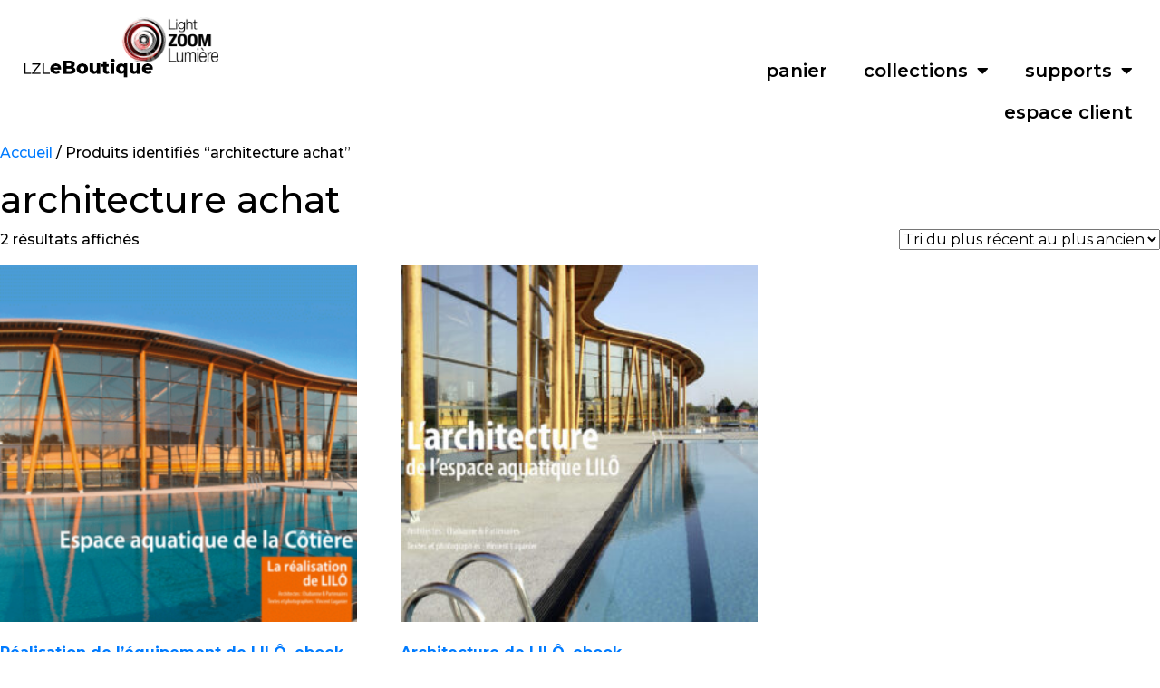

--- FILE ---
content_type: text/html; charset=UTF-8
request_url: https://boutique.lightzoomlumiere.fr/etiquette-produit/architecture-achat/
body_size: 24373
content:
<!DOCTYPE html>
<html lang="fr-FR">
<head>
	<meta charset="UTF-8">
	<meta name="viewport" content="width=device-width, initial-scale=1.0, viewport-fit=cover" />		<meta name='robots' content='index, follow, max-image-preview:large, max-snippet:-1, max-video-preview:-1' />
	<style>img:is([sizes="auto" i], [sizes^="auto," i]) { contain-intrinsic-size: 3000px 1500px }</style>
	<link rel="alternate" hreflang="fr-fr" href="https://boutique.lightzoomlumiere.fr/etiquette-produit/architecture-achat/" />
<link rel="alternate" hreflang="x-default" href="https://boutique.lightzoomlumiere.fr/etiquette-produit/architecture-achat/" />
<script>window._wca = window._wca || [];</script>

	<!-- This site is optimized with the Yoast SEO Premium plugin v23.3 (Yoast SEO v26.1.1) - https://yoast.com/wordpress/plugins/seo/ -->
	<title>architecture achat Archives - eBoutique Light ZOOM Lumière</title>
	<link rel="canonical" href="https://boutique.lightzoomlumiere.fr/etiquette-produit/architecture-achat/" />
	<meta property="og:locale" content="fr_FR" />
	<meta property="og:type" content="article" />
	<meta property="og:title" content="Archives des architecture achat" />
	<meta property="og:url" content="https://boutique.lightzoomlumiere.fr/etiquette-produit/architecture-achat/" />
	<meta property="og:site_name" content="eBoutique Light ZOOM Lumière" />
	<meta name="twitter:card" content="summary_large_image" />
	<meta name="twitter:site" content="@ZoomLumiere" />
	<script type="application/ld+json" class="yoast-schema-graph">{"@context":"https://schema.org","@graph":[{"@type":"CollectionPage","@id":"https://boutique.lightzoomlumiere.fr/etiquette-produit/architecture-achat/","url":"https://boutique.lightzoomlumiere.fr/etiquette-produit/architecture-achat/","name":"architecture achat Archives - eBoutique Light ZOOM Lumière","isPartOf":{"@id":"https://boutique.lightzoomlumiere.fr/#website"},"primaryImageOfPage":{"@id":"https://boutique.lightzoomlumiere.fr/etiquette-produit/architecture-achat/#primaryimage"},"image":{"@id":"https://boutique.lightzoomlumiere.fr/etiquette-produit/architecture-achat/#primaryimage"},"thumbnailUrl":"https://boutique.lightzoomlumiere.fr/wp-content/uploads/2013/06/00-LILÔ-La-realisation-couverture-560.png","breadcrumb":{"@id":"https://boutique.lightzoomlumiere.fr/etiquette-produit/architecture-achat/#breadcrumb"},"inLanguage":"fr-FR"},{"@type":"ImageObject","inLanguage":"fr-FR","@id":"https://boutique.lightzoomlumiere.fr/etiquette-produit/architecture-achat/#primaryimage","url":"https://boutique.lightzoomlumiere.fr/wp-content/uploads/2013/06/00-LILÔ-La-realisation-couverture-560.png","contentUrl":"https://boutique.lightzoomlumiere.fr/wp-content/uploads/2013/06/00-LILÔ-La-realisation-couverture-560.png","width":560,"height":400},{"@type":"BreadcrumbList","@id":"https://boutique.lightzoomlumiere.fr/etiquette-produit/architecture-achat/#breadcrumb","itemListElement":[{"@type":"ListItem","position":1,"name":"Home","item":"https://boutique.lightzoomlumiere.fr/"},{"@type":"ListItem","position":2,"name":"architecture achat"}]},{"@type":"WebSite","@id":"https://boutique.lightzoomlumiere.fr/#website","url":"https://boutique.lightzoomlumiere.fr/","name":"eBoutique Light ZOOM Lumière","description":"Des livres pour tous","publisher":{"@id":"https://boutique.lightzoomlumiere.fr/#organization"},"potentialAction":[{"@type":"SearchAction","target":{"@type":"EntryPoint","urlTemplate":"https://boutique.lightzoomlumiere.fr/?s={search_term_string}"},"query-input":{"@type":"PropertyValueSpecification","valueRequired":true,"valueName":"search_term_string"}}],"inLanguage":"fr-FR"},{"@type":"Organization","@id":"https://boutique.lightzoomlumiere.fr/#organization","name":"Light ZOOM Lumière","url":"https://boutique.lightzoomlumiere.fr/","logo":{"@type":"ImageObject","inLanguage":"fr-FR","@id":"https://boutique.lightzoomlumiere.fr/#/schema/logo/image/","url":"https://boutique.lightzoomlumiere.fr/wp-content/uploads/2020/04/Logo-2.png","contentUrl":"https://boutique.lightzoomlumiere.fr/wp-content/uploads/2020/04/Logo-2.png","width":108,"height":56,"caption":"Light ZOOM Lumière"},"image":{"@id":"https://boutique.lightzoomlumiere.fr/#/schema/logo/image/"},"sameAs":["https://fr-fr.facebook.com/Light.Zoom.Lumiere/","https://x.com/ZoomLumiere","https://www.linkedin.com/company/light-zoom-lumière/","https://www.pinterest.fr/lightzoomlumiere/","https://www.youtube.com/user/LightZoomLumiere"]}]}</script>
	<!-- / Yoast SEO Premium plugin. -->


<link rel='dns-prefetch' href='//www.googletagmanager.com' />
<link rel='dns-prefetch' href='//stats.wp.com' />
<link rel='preconnect' href='//c0.wp.com' />
<link rel="alternate" type="application/rss+xml" title="Flux pour eBoutique Light ZOOM Lumière &raquo; architecture achat Étiquette" href="https://boutique.lightzoomlumiere.fr/etiquette-produit/architecture-achat/feed/" />
		<!-- This site uses the Google Analytics by MonsterInsights plugin v9.11.1 - Using Analytics tracking - https://www.monsterinsights.com/ -->
							<script src="//www.googletagmanager.com/gtag/js?id=G-1Z6WG3ZL40"  data-cfasync="false" data-wpfc-render="false" type="text/javascript" async></script>
			<script data-cfasync="false" data-wpfc-render="false" type="text/javascript">
				var mi_version = '9.11.1';
				var mi_track_user = true;
				var mi_no_track_reason = '';
								var MonsterInsightsDefaultLocations = {"page_location":"https:\/\/boutique.lightzoomlumiere.fr\/etiquette-produit\/architecture-achat\/"};
								if ( typeof MonsterInsightsPrivacyGuardFilter === 'function' ) {
					var MonsterInsightsLocations = (typeof MonsterInsightsExcludeQuery === 'object') ? MonsterInsightsPrivacyGuardFilter( MonsterInsightsExcludeQuery ) : MonsterInsightsPrivacyGuardFilter( MonsterInsightsDefaultLocations );
				} else {
					var MonsterInsightsLocations = (typeof MonsterInsightsExcludeQuery === 'object') ? MonsterInsightsExcludeQuery : MonsterInsightsDefaultLocations;
				}

								var disableStrs = [
										'ga-disable-G-1Z6WG3ZL40',
									];

				/* Function to detect opted out users */
				function __gtagTrackerIsOptedOut() {
					for (var index = 0; index < disableStrs.length; index++) {
						if (document.cookie.indexOf(disableStrs[index] + '=true') > -1) {
							return true;
						}
					}

					return false;
				}

				/* Disable tracking if the opt-out cookie exists. */
				if (__gtagTrackerIsOptedOut()) {
					for (var index = 0; index < disableStrs.length; index++) {
						window[disableStrs[index]] = true;
					}
				}

				/* Opt-out function */
				function __gtagTrackerOptout() {
					for (var index = 0; index < disableStrs.length; index++) {
						document.cookie = disableStrs[index] + '=true; expires=Thu, 31 Dec 2099 23:59:59 UTC; path=/';
						window[disableStrs[index]] = true;
					}
				}

				if ('undefined' === typeof gaOptout) {
					function gaOptout() {
						__gtagTrackerOptout();
					}
				}
								window.dataLayer = window.dataLayer || [];

				window.MonsterInsightsDualTracker = {
					helpers: {},
					trackers: {},
				};
				if (mi_track_user) {
					function __gtagDataLayer() {
						dataLayer.push(arguments);
					}

					function __gtagTracker(type, name, parameters) {
						if (!parameters) {
							parameters = {};
						}

						if (parameters.send_to) {
							__gtagDataLayer.apply(null, arguments);
							return;
						}

						if (type === 'event') {
														parameters.send_to = monsterinsights_frontend.v4_id;
							var hookName = name;
							if (typeof parameters['event_category'] !== 'undefined') {
								hookName = parameters['event_category'] + ':' + name;
							}

							if (typeof MonsterInsightsDualTracker.trackers[hookName] !== 'undefined') {
								MonsterInsightsDualTracker.trackers[hookName](parameters);
							} else {
								__gtagDataLayer('event', name, parameters);
							}
							
						} else {
							__gtagDataLayer.apply(null, arguments);
						}
					}

					__gtagTracker('js', new Date());
					__gtagTracker('set', {
						'developer_id.dZGIzZG': true,
											});
					if ( MonsterInsightsLocations.page_location ) {
						__gtagTracker('set', MonsterInsightsLocations);
					}
										__gtagTracker('config', 'G-1Z6WG3ZL40', {"forceSSL":"true"} );
										window.gtag = __gtagTracker;										(function () {
						/* https://developers.google.com/analytics/devguides/collection/analyticsjs/ */
						/* ga and __gaTracker compatibility shim. */
						var noopfn = function () {
							return null;
						};
						var newtracker = function () {
							return new Tracker();
						};
						var Tracker = function () {
							return null;
						};
						var p = Tracker.prototype;
						p.get = noopfn;
						p.set = noopfn;
						p.send = function () {
							var args = Array.prototype.slice.call(arguments);
							args.unshift('send');
							__gaTracker.apply(null, args);
						};
						var __gaTracker = function () {
							var len = arguments.length;
							if (len === 0) {
								return;
							}
							var f = arguments[len - 1];
							if (typeof f !== 'object' || f === null || typeof f.hitCallback !== 'function') {
								if ('send' === arguments[0]) {
									var hitConverted, hitObject = false, action;
									if ('event' === arguments[1]) {
										if ('undefined' !== typeof arguments[3]) {
											hitObject = {
												'eventAction': arguments[3],
												'eventCategory': arguments[2],
												'eventLabel': arguments[4],
												'value': arguments[5] ? arguments[5] : 1,
											}
										}
									}
									if ('pageview' === arguments[1]) {
										if ('undefined' !== typeof arguments[2]) {
											hitObject = {
												'eventAction': 'page_view',
												'page_path': arguments[2],
											}
										}
									}
									if (typeof arguments[2] === 'object') {
										hitObject = arguments[2];
									}
									if (typeof arguments[5] === 'object') {
										Object.assign(hitObject, arguments[5]);
									}
									if ('undefined' !== typeof arguments[1].hitType) {
										hitObject = arguments[1];
										if ('pageview' === hitObject.hitType) {
											hitObject.eventAction = 'page_view';
										}
									}
									if (hitObject) {
										action = 'timing' === arguments[1].hitType ? 'timing_complete' : hitObject.eventAction;
										hitConverted = mapArgs(hitObject);
										__gtagTracker('event', action, hitConverted);
									}
								}
								return;
							}

							function mapArgs(args) {
								var arg, hit = {};
								var gaMap = {
									'eventCategory': 'event_category',
									'eventAction': 'event_action',
									'eventLabel': 'event_label',
									'eventValue': 'event_value',
									'nonInteraction': 'non_interaction',
									'timingCategory': 'event_category',
									'timingVar': 'name',
									'timingValue': 'value',
									'timingLabel': 'event_label',
									'page': 'page_path',
									'location': 'page_location',
									'title': 'page_title',
									'referrer' : 'page_referrer',
								};
								for (arg in args) {
																		if (!(!args.hasOwnProperty(arg) || !gaMap.hasOwnProperty(arg))) {
										hit[gaMap[arg]] = args[arg];
									} else {
										hit[arg] = args[arg];
									}
								}
								return hit;
							}

							try {
								f.hitCallback();
							} catch (ex) {
							}
						};
						__gaTracker.create = newtracker;
						__gaTracker.getByName = newtracker;
						__gaTracker.getAll = function () {
							return [];
						};
						__gaTracker.remove = noopfn;
						__gaTracker.loaded = true;
						window['__gaTracker'] = __gaTracker;
					})();
									} else {
										console.log("");
					(function () {
						function __gtagTracker() {
							return null;
						}

						window['__gtagTracker'] = __gtagTracker;
						window['gtag'] = __gtagTracker;
					})();
									}
			</script>
							<!-- / Google Analytics by MonsterInsights -->
		<script type="text/javascript">
/* <![CDATA[ */
window._wpemojiSettings = {"baseUrl":"https:\/\/s.w.org\/images\/core\/emoji\/16.0.1\/72x72\/","ext":".png","svgUrl":"https:\/\/s.w.org\/images\/core\/emoji\/16.0.1\/svg\/","svgExt":".svg","source":{"concatemoji":"https:\/\/boutique.lightzoomlumiere.fr\/wp-includes\/js\/wp-emoji-release.min.js?ver=6.8.3"}};
/*! This file is auto-generated */
!function(s,n){var o,i,e;function c(e){try{var t={supportTests:e,timestamp:(new Date).valueOf()};sessionStorage.setItem(o,JSON.stringify(t))}catch(e){}}function p(e,t,n){e.clearRect(0,0,e.canvas.width,e.canvas.height),e.fillText(t,0,0);var t=new Uint32Array(e.getImageData(0,0,e.canvas.width,e.canvas.height).data),a=(e.clearRect(0,0,e.canvas.width,e.canvas.height),e.fillText(n,0,0),new Uint32Array(e.getImageData(0,0,e.canvas.width,e.canvas.height).data));return t.every(function(e,t){return e===a[t]})}function u(e,t){e.clearRect(0,0,e.canvas.width,e.canvas.height),e.fillText(t,0,0);for(var n=e.getImageData(16,16,1,1),a=0;a<n.data.length;a++)if(0!==n.data[a])return!1;return!0}function f(e,t,n,a){switch(t){case"flag":return n(e,"\ud83c\udff3\ufe0f\u200d\u26a7\ufe0f","\ud83c\udff3\ufe0f\u200b\u26a7\ufe0f")?!1:!n(e,"\ud83c\udde8\ud83c\uddf6","\ud83c\udde8\u200b\ud83c\uddf6")&&!n(e,"\ud83c\udff4\udb40\udc67\udb40\udc62\udb40\udc65\udb40\udc6e\udb40\udc67\udb40\udc7f","\ud83c\udff4\u200b\udb40\udc67\u200b\udb40\udc62\u200b\udb40\udc65\u200b\udb40\udc6e\u200b\udb40\udc67\u200b\udb40\udc7f");case"emoji":return!a(e,"\ud83e\udedf")}return!1}function g(e,t,n,a){var r="undefined"!=typeof WorkerGlobalScope&&self instanceof WorkerGlobalScope?new OffscreenCanvas(300,150):s.createElement("canvas"),o=r.getContext("2d",{willReadFrequently:!0}),i=(o.textBaseline="top",o.font="600 32px Arial",{});return e.forEach(function(e){i[e]=t(o,e,n,a)}),i}function t(e){var t=s.createElement("script");t.src=e,t.defer=!0,s.head.appendChild(t)}"undefined"!=typeof Promise&&(o="wpEmojiSettingsSupports",i=["flag","emoji"],n.supports={everything:!0,everythingExceptFlag:!0},e=new Promise(function(e){s.addEventListener("DOMContentLoaded",e,{once:!0})}),new Promise(function(t){var n=function(){try{var e=JSON.parse(sessionStorage.getItem(o));if("object"==typeof e&&"number"==typeof e.timestamp&&(new Date).valueOf()<e.timestamp+604800&&"object"==typeof e.supportTests)return e.supportTests}catch(e){}return null}();if(!n){if("undefined"!=typeof Worker&&"undefined"!=typeof OffscreenCanvas&&"undefined"!=typeof URL&&URL.createObjectURL&&"undefined"!=typeof Blob)try{var e="postMessage("+g.toString()+"("+[JSON.stringify(i),f.toString(),p.toString(),u.toString()].join(",")+"));",a=new Blob([e],{type:"text/javascript"}),r=new Worker(URL.createObjectURL(a),{name:"wpTestEmojiSupports"});return void(r.onmessage=function(e){c(n=e.data),r.terminate(),t(n)})}catch(e){}c(n=g(i,f,p,u))}t(n)}).then(function(e){for(var t in e)n.supports[t]=e[t],n.supports.everything=n.supports.everything&&n.supports[t],"flag"!==t&&(n.supports.everythingExceptFlag=n.supports.everythingExceptFlag&&n.supports[t]);n.supports.everythingExceptFlag=n.supports.everythingExceptFlag&&!n.supports.flag,n.DOMReady=!1,n.readyCallback=function(){n.DOMReady=!0}}).then(function(){return e}).then(function(){var e;n.supports.everything||(n.readyCallback(),(e=n.source||{}).concatemoji?t(e.concatemoji):e.wpemoji&&e.twemoji&&(t(e.twemoji),t(e.wpemoji)))}))}((window,document),window._wpemojiSettings);
/* ]]> */
</script>
<link rel='stylesheet' id='tlb_wp_lightzoomlumiere_boutique-front-stripe_fix-css' href='https://boutique.lightzoomlumiere.fr/wp-content/plugins/lightzoomlumiere_boutique/styles-live/front-stripe_fix.css?ver=6.8.3' type='text/css' media='all' />
<link rel='stylesheet' id='woocommerce-pdf-frontend-css-css' href='https://boutique.lightzoomlumiere.fr/wp-content/plugins/woocommerce-pdf-invoice/assets/css/woocommerce-pdf-frontend-css.css?ver=5.0.7' type='text/css' media='all' />
<style id='wp-emoji-styles-inline-css' type='text/css'>

	img.wp-smiley, img.emoji {
		display: inline !important;
		border: none !important;
		box-shadow: none !important;
		height: 1em !important;
		width: 1em !important;
		margin: 0 0.07em !important;
		vertical-align: -0.1em !important;
		background: none !important;
		padding: 0 !important;
	}
</style>
<style id='classic-theme-styles-inline-css' type='text/css'>
/*! This file is auto-generated */
.wp-block-button__link{color:#fff;background-color:#32373c;border-radius:9999px;box-shadow:none;text-decoration:none;padding:calc(.667em + 2px) calc(1.333em + 2px);font-size:1.125em}.wp-block-file__button{background:#32373c;color:#fff;text-decoration:none}
</style>
<link rel='stylesheet' id='mediaelement-css' href='https://c0.wp.com/c/6.8.3/wp-includes/js/mediaelement/mediaelementplayer-legacy.min.css' type='text/css' media='all' />
<link rel='stylesheet' id='wp-mediaelement-css' href='https://c0.wp.com/c/6.8.3/wp-includes/js/mediaelement/wp-mediaelement.min.css' type='text/css' media='all' />
<style id='jetpack-sharing-buttons-style-inline-css' type='text/css'>
.jetpack-sharing-buttons__services-list{display:flex;flex-direction:row;flex-wrap:wrap;gap:0;list-style-type:none;margin:5px;padding:0}.jetpack-sharing-buttons__services-list.has-small-icon-size{font-size:12px}.jetpack-sharing-buttons__services-list.has-normal-icon-size{font-size:16px}.jetpack-sharing-buttons__services-list.has-large-icon-size{font-size:24px}.jetpack-sharing-buttons__services-list.has-huge-icon-size{font-size:36px}@media print{.jetpack-sharing-buttons__services-list{display:none!important}}.editor-styles-wrapper .wp-block-jetpack-sharing-buttons{gap:0;padding-inline-start:0}ul.jetpack-sharing-buttons__services-list.has-background{padding:1.25em 2.375em}
</style>
<style id='global-styles-inline-css' type='text/css'>
:root{--wp--preset--aspect-ratio--square: 1;--wp--preset--aspect-ratio--4-3: 4/3;--wp--preset--aspect-ratio--3-4: 3/4;--wp--preset--aspect-ratio--3-2: 3/2;--wp--preset--aspect-ratio--2-3: 2/3;--wp--preset--aspect-ratio--16-9: 16/9;--wp--preset--aspect-ratio--9-16: 9/16;--wp--preset--color--black: #000000;--wp--preset--color--cyan-bluish-gray: #abb8c3;--wp--preset--color--white: #ffffff;--wp--preset--color--pale-pink: #f78da7;--wp--preset--color--vivid-red: #cf2e2e;--wp--preset--color--luminous-vivid-orange: #ff6900;--wp--preset--color--luminous-vivid-amber: #fcb900;--wp--preset--color--light-green-cyan: #7bdcb5;--wp--preset--color--vivid-green-cyan: #00d084;--wp--preset--color--pale-cyan-blue: #8ed1fc;--wp--preset--color--vivid-cyan-blue: #0693e3;--wp--preset--color--vivid-purple: #9b51e0;--wp--preset--gradient--vivid-cyan-blue-to-vivid-purple: linear-gradient(135deg,rgba(6,147,227,1) 0%,rgb(155,81,224) 100%);--wp--preset--gradient--light-green-cyan-to-vivid-green-cyan: linear-gradient(135deg,rgb(122,220,180) 0%,rgb(0,208,130) 100%);--wp--preset--gradient--luminous-vivid-amber-to-luminous-vivid-orange: linear-gradient(135deg,rgba(252,185,0,1) 0%,rgba(255,105,0,1) 100%);--wp--preset--gradient--luminous-vivid-orange-to-vivid-red: linear-gradient(135deg,rgba(255,105,0,1) 0%,rgb(207,46,46) 100%);--wp--preset--gradient--very-light-gray-to-cyan-bluish-gray: linear-gradient(135deg,rgb(238,238,238) 0%,rgb(169,184,195) 100%);--wp--preset--gradient--cool-to-warm-spectrum: linear-gradient(135deg,rgb(74,234,220) 0%,rgb(151,120,209) 20%,rgb(207,42,186) 40%,rgb(238,44,130) 60%,rgb(251,105,98) 80%,rgb(254,248,76) 100%);--wp--preset--gradient--blush-light-purple: linear-gradient(135deg,rgb(255,206,236) 0%,rgb(152,150,240) 100%);--wp--preset--gradient--blush-bordeaux: linear-gradient(135deg,rgb(254,205,165) 0%,rgb(254,45,45) 50%,rgb(107,0,62) 100%);--wp--preset--gradient--luminous-dusk: linear-gradient(135deg,rgb(255,203,112) 0%,rgb(199,81,192) 50%,rgb(65,88,208) 100%);--wp--preset--gradient--pale-ocean: linear-gradient(135deg,rgb(255,245,203) 0%,rgb(182,227,212) 50%,rgb(51,167,181) 100%);--wp--preset--gradient--electric-grass: linear-gradient(135deg,rgb(202,248,128) 0%,rgb(113,206,126) 100%);--wp--preset--gradient--midnight: linear-gradient(135deg,rgb(2,3,129) 0%,rgb(40,116,252) 100%);--wp--preset--font-size--small: 13px;--wp--preset--font-size--medium: 20px;--wp--preset--font-size--large: 36px;--wp--preset--font-size--x-large: 42px;--wp--preset--spacing--20: 0.44rem;--wp--preset--spacing--30: 0.67rem;--wp--preset--spacing--40: 1rem;--wp--preset--spacing--50: 1.5rem;--wp--preset--spacing--60: 2.25rem;--wp--preset--spacing--70: 3.38rem;--wp--preset--spacing--80: 5.06rem;--wp--preset--shadow--natural: 6px 6px 9px rgba(0, 0, 0, 0.2);--wp--preset--shadow--deep: 12px 12px 50px rgba(0, 0, 0, 0.4);--wp--preset--shadow--sharp: 6px 6px 0px rgba(0, 0, 0, 0.2);--wp--preset--shadow--outlined: 6px 6px 0px -3px rgba(255, 255, 255, 1), 6px 6px rgba(0, 0, 0, 1);--wp--preset--shadow--crisp: 6px 6px 0px rgba(0, 0, 0, 1);}:where(.is-layout-flex){gap: 0.5em;}:where(.is-layout-grid){gap: 0.5em;}body .is-layout-flex{display: flex;}.is-layout-flex{flex-wrap: wrap;align-items: center;}.is-layout-flex > :is(*, div){margin: 0;}body .is-layout-grid{display: grid;}.is-layout-grid > :is(*, div){margin: 0;}:where(.wp-block-columns.is-layout-flex){gap: 2em;}:where(.wp-block-columns.is-layout-grid){gap: 2em;}:where(.wp-block-post-template.is-layout-flex){gap: 1.25em;}:where(.wp-block-post-template.is-layout-grid){gap: 1.25em;}.has-black-color{color: var(--wp--preset--color--black) !important;}.has-cyan-bluish-gray-color{color: var(--wp--preset--color--cyan-bluish-gray) !important;}.has-white-color{color: var(--wp--preset--color--white) !important;}.has-pale-pink-color{color: var(--wp--preset--color--pale-pink) !important;}.has-vivid-red-color{color: var(--wp--preset--color--vivid-red) !important;}.has-luminous-vivid-orange-color{color: var(--wp--preset--color--luminous-vivid-orange) !important;}.has-luminous-vivid-amber-color{color: var(--wp--preset--color--luminous-vivid-amber) !important;}.has-light-green-cyan-color{color: var(--wp--preset--color--light-green-cyan) !important;}.has-vivid-green-cyan-color{color: var(--wp--preset--color--vivid-green-cyan) !important;}.has-pale-cyan-blue-color{color: var(--wp--preset--color--pale-cyan-blue) !important;}.has-vivid-cyan-blue-color{color: var(--wp--preset--color--vivid-cyan-blue) !important;}.has-vivid-purple-color{color: var(--wp--preset--color--vivid-purple) !important;}.has-black-background-color{background-color: var(--wp--preset--color--black) !important;}.has-cyan-bluish-gray-background-color{background-color: var(--wp--preset--color--cyan-bluish-gray) !important;}.has-white-background-color{background-color: var(--wp--preset--color--white) !important;}.has-pale-pink-background-color{background-color: var(--wp--preset--color--pale-pink) !important;}.has-vivid-red-background-color{background-color: var(--wp--preset--color--vivid-red) !important;}.has-luminous-vivid-orange-background-color{background-color: var(--wp--preset--color--luminous-vivid-orange) !important;}.has-luminous-vivid-amber-background-color{background-color: var(--wp--preset--color--luminous-vivid-amber) !important;}.has-light-green-cyan-background-color{background-color: var(--wp--preset--color--light-green-cyan) !important;}.has-vivid-green-cyan-background-color{background-color: var(--wp--preset--color--vivid-green-cyan) !important;}.has-pale-cyan-blue-background-color{background-color: var(--wp--preset--color--pale-cyan-blue) !important;}.has-vivid-cyan-blue-background-color{background-color: var(--wp--preset--color--vivid-cyan-blue) !important;}.has-vivid-purple-background-color{background-color: var(--wp--preset--color--vivid-purple) !important;}.has-black-border-color{border-color: var(--wp--preset--color--black) !important;}.has-cyan-bluish-gray-border-color{border-color: var(--wp--preset--color--cyan-bluish-gray) !important;}.has-white-border-color{border-color: var(--wp--preset--color--white) !important;}.has-pale-pink-border-color{border-color: var(--wp--preset--color--pale-pink) !important;}.has-vivid-red-border-color{border-color: var(--wp--preset--color--vivid-red) !important;}.has-luminous-vivid-orange-border-color{border-color: var(--wp--preset--color--luminous-vivid-orange) !important;}.has-luminous-vivid-amber-border-color{border-color: var(--wp--preset--color--luminous-vivid-amber) !important;}.has-light-green-cyan-border-color{border-color: var(--wp--preset--color--light-green-cyan) !important;}.has-vivid-green-cyan-border-color{border-color: var(--wp--preset--color--vivid-green-cyan) !important;}.has-pale-cyan-blue-border-color{border-color: var(--wp--preset--color--pale-cyan-blue) !important;}.has-vivid-cyan-blue-border-color{border-color: var(--wp--preset--color--vivid-cyan-blue) !important;}.has-vivid-purple-border-color{border-color: var(--wp--preset--color--vivid-purple) !important;}.has-vivid-cyan-blue-to-vivid-purple-gradient-background{background: var(--wp--preset--gradient--vivid-cyan-blue-to-vivid-purple) !important;}.has-light-green-cyan-to-vivid-green-cyan-gradient-background{background: var(--wp--preset--gradient--light-green-cyan-to-vivid-green-cyan) !important;}.has-luminous-vivid-amber-to-luminous-vivid-orange-gradient-background{background: var(--wp--preset--gradient--luminous-vivid-amber-to-luminous-vivid-orange) !important;}.has-luminous-vivid-orange-to-vivid-red-gradient-background{background: var(--wp--preset--gradient--luminous-vivid-orange-to-vivid-red) !important;}.has-very-light-gray-to-cyan-bluish-gray-gradient-background{background: var(--wp--preset--gradient--very-light-gray-to-cyan-bluish-gray) !important;}.has-cool-to-warm-spectrum-gradient-background{background: var(--wp--preset--gradient--cool-to-warm-spectrum) !important;}.has-blush-light-purple-gradient-background{background: var(--wp--preset--gradient--blush-light-purple) !important;}.has-blush-bordeaux-gradient-background{background: var(--wp--preset--gradient--blush-bordeaux) !important;}.has-luminous-dusk-gradient-background{background: var(--wp--preset--gradient--luminous-dusk) !important;}.has-pale-ocean-gradient-background{background: var(--wp--preset--gradient--pale-ocean) !important;}.has-electric-grass-gradient-background{background: var(--wp--preset--gradient--electric-grass) !important;}.has-midnight-gradient-background{background: var(--wp--preset--gradient--midnight) !important;}.has-small-font-size{font-size: var(--wp--preset--font-size--small) !important;}.has-medium-font-size{font-size: var(--wp--preset--font-size--medium) !important;}.has-large-font-size{font-size: var(--wp--preset--font-size--large) !important;}.has-x-large-font-size{font-size: var(--wp--preset--font-size--x-large) !important;}
:where(.wp-block-post-template.is-layout-flex){gap: 1.25em;}:where(.wp-block-post-template.is-layout-grid){gap: 1.25em;}
:where(.wp-block-columns.is-layout-flex){gap: 2em;}:where(.wp-block-columns.is-layout-grid){gap: 2em;}
:root :where(.wp-block-pullquote){font-size: 1.5em;line-height: 1.6;}
</style>
<link rel='stylesheet' id='wcml-dropdown-0-css' href='//boutique.lightzoomlumiere.fr/wp-content/plugins/woocommerce-multilingual/templates/currency-switchers/legacy-dropdown/style.css?ver=5.5.2.1' type='text/css' media='all' />
<link rel='stylesheet' id='woocommerce-layout-css' href='https://c0.wp.com/p/woocommerce/10.2.3/assets/css/woocommerce-layout.css' type='text/css' media='all' />
<style id='woocommerce-layout-inline-css' type='text/css'>

	.infinite-scroll .woocommerce-pagination {
		display: none;
	}
</style>
<link rel='stylesheet' id='woocommerce-smallscreen-css' href='https://c0.wp.com/p/woocommerce/10.2.3/assets/css/woocommerce-smallscreen.css' type='text/css' media='only screen and (max-width: 768px)' />
<link rel='stylesheet' id='woocommerce-general-css' href='https://c0.wp.com/p/woocommerce/10.2.3/assets/css/woocommerce.css' type='text/css' media='all' />
<style id='woocommerce-inline-inline-css' type='text/css'>
.woocommerce form .form-row .required { visibility: visible; }
</style>
<link rel='stylesheet' id='wpml-legacy-dropdown-0-css' href='https://boutique.lightzoomlumiere.fr/wp-content/plugins/sitepress-multilingual-cms/templates/language-switchers/legacy-dropdown/style.min.css?ver=1' type='text/css' media='all' />
<style id='wpml-legacy-dropdown-0-inline-css' type='text/css'>
.wpml-ls-statics-shortcode_actions{background-color:#eeeeee;}.wpml-ls-statics-shortcode_actions, .wpml-ls-statics-shortcode_actions .wpml-ls-sub-menu, .wpml-ls-statics-shortcode_actions a {border-color:#cdcdcd;}.wpml-ls-statics-shortcode_actions a, .wpml-ls-statics-shortcode_actions .wpml-ls-sub-menu a, .wpml-ls-statics-shortcode_actions .wpml-ls-sub-menu a:link, .wpml-ls-statics-shortcode_actions li:not(.wpml-ls-current-language) .wpml-ls-link, .wpml-ls-statics-shortcode_actions li:not(.wpml-ls-current-language) .wpml-ls-link:link {color:#444444;background-color:#ffffff;}.wpml-ls-statics-shortcode_actions .wpml-ls-sub-menu a:hover,.wpml-ls-statics-shortcode_actions .wpml-ls-sub-menu a:focus, .wpml-ls-statics-shortcode_actions .wpml-ls-sub-menu a:link:hover, .wpml-ls-statics-shortcode_actions .wpml-ls-sub-menu a:link:focus {color:#000000;background-color:#eeeeee;}.wpml-ls-statics-shortcode_actions .wpml-ls-current-language > a {color:#444444;background-color:#ffffff;}.wpml-ls-statics-shortcode_actions .wpml-ls-current-language:hover>a, .wpml-ls-statics-shortcode_actions .wpml-ls-current-language>a:focus {color:#000000;background-color:#eeeeee;}
</style>
<link rel='stylesheet' id='brands-styles-css' href='https://c0.wp.com/p/woocommerce/10.2.3/assets/css/brands.css' type='text/css' media='all' />
<link rel='stylesheet' id='bootstrap_4-css' href='https://boutique.lightzoomlumiere.fr/wp-content/plugins/tlb_wp_bootstrap_4//styles/bootstrap/4.1.3/css/bootstrap.min.css?ver=4.1.3' type='text/css' media='all' />
<link rel='stylesheet' id='tlb_tc_lightzoomlumiere_boutique_theme-css' href='https://boutique.lightzoomlumiere.fr/wp-content/themes/tlb_tc_lightzoomlumiere_boutique_theme/assets-live/styles/all/styles.css?ver=6.8.3' type='text/css' media='all' />
<link rel='stylesheet' id='tlb_tc_lightzoomlumiere_boutique_theme-print-css' href='https://boutique.lightzoomlumiere.fr/wp-content/themes/tlb_tc_lightzoomlumiere_boutique_theme/assets-live/styles/print/styles-print.css?ver=6.8.3' type='text/css' media='print' />
<link rel='stylesheet' id='elementor-frontend-css' href='https://boutique.lightzoomlumiere.fr/wp-content/plugins/elementor/assets/css/frontend.min.css?ver=3.32.4' type='text/css' media='all' />
<link rel='stylesheet' id='widget-image-css' href='https://boutique.lightzoomlumiere.fr/wp-content/plugins/elementor/assets/css/widget-image.min.css?ver=3.32.4' type='text/css' media='all' />
<link rel='stylesheet' id='widget-heading-css' href='https://boutique.lightzoomlumiere.fr/wp-content/plugins/elementor/assets/css/widget-heading.min.css?ver=3.32.4' type='text/css' media='all' />
<link rel='stylesheet' id='widget-search-form-css' href='https://boutique.lightzoomlumiere.fr/wp-content/plugins/elementor-pro/assets/css/widget-search-form.min.css?ver=3.27.4' type='text/css' media='all' />
<link rel='stylesheet' id='elementor-icons-shared-0-css' href='https://boutique.lightzoomlumiere.fr/wp-content/plugins/elementor/assets/lib/font-awesome/css/fontawesome.min.css?ver=5.15.3' type='text/css' media='all' />
<link rel='stylesheet' id='elementor-icons-fa-solid-css' href='https://boutique.lightzoomlumiere.fr/wp-content/plugins/elementor/assets/lib/font-awesome/css/solid.min.css?ver=5.15.3' type='text/css' media='all' />
<link rel='stylesheet' id='widget-nav-menu-css' href='https://boutique.lightzoomlumiere.fr/wp-content/plugins/elementor-pro/assets/css/widget-nav-menu.min.css?ver=3.27.4' type='text/css' media='all' />
<link rel='stylesheet' id='widget-spacer-css' href='https://boutique.lightzoomlumiere.fr/wp-content/plugins/elementor/assets/css/widget-spacer.min.css?ver=3.32.4' type='text/css' media='all' />
<link rel='stylesheet' id='elementor-icons-css' href='https://boutique.lightzoomlumiere.fr/wp-content/plugins/elementor/assets/lib/eicons/css/elementor-icons.min.css?ver=5.44.0' type='text/css' media='all' />
<link rel='stylesheet' id='elementor-post-811-css' href='https://boutique.lightzoomlumiere.fr/wp-content/uploads/elementor/css/post-811.css?ver=1768417555' type='text/css' media='all' />
<link rel='stylesheet' id='elementor-post-7155-css' href='https://boutique.lightzoomlumiere.fr/wp-content/uploads/elementor/css/post-7155.css?ver=1768417555' type='text/css' media='all' />
<link rel='stylesheet' id='elementor-post-7137-css' href='https://boutique.lightzoomlumiere.fr/wp-content/uploads/elementor/css/post-7137.css?ver=1768417555' type='text/css' media='all' />
<link rel='stylesheet' id='eael-general-css' href='https://boutique.lightzoomlumiere.fr/wp-content/plugins/essential-addons-for-elementor-lite/assets/front-end/css/view/general.min.css?ver=6.3.3' type='text/css' media='all' />
<link rel='stylesheet' id='elementor-gf-montserrat-css' href='https://fonts.googleapis.com/css?family=Montserrat:100,100italic,200,200italic,300,300italic,400,400italic,500,500italic,600,600italic,700,700italic,800,800italic,900,900italic&#038;display=auto' type='text/css' media='all' />
<script type="text/javascript" id="woocommerce-google-analytics-integration-gtag-js-after">
/* <![CDATA[ */
/* Google Analytics for WooCommerce (gtag.js) */
					window.dataLayer = window.dataLayer || [];
					function gtag(){dataLayer.push(arguments);}
					// Set up default consent state.
					for ( const mode of [{"analytics_storage":"denied","ad_storage":"denied","ad_user_data":"denied","ad_personalization":"denied","region":["AT","BE","BG","HR","CY","CZ","DK","EE","FI","FR","DE","GR","HU","IS","IE","IT","LV","LI","LT","LU","MT","NL","NO","PL","PT","RO","SK","SI","ES","SE","GB","CH"]}] || [] ) {
						gtag( "consent", "default", { "wait_for_update": 500, ...mode } );
					}
					gtag("js", new Date());
					gtag("set", "developer_id.dOGY3NW", true);
					gtag("config", "G-1Z6WG3ZL40", {"track_404":true,"allow_google_signals":false,"logged_in":false,"linker":{"domains":[],"allow_incoming":false},"custom_map":{"dimension1":"logged_in"}});
/* ]]> */
</script>
<script type="text/javascript" id="tlb_utilities-js-before">
/* <![CDATA[ */
window.TLB = window.TLB || {};TLB.WordPress = TLB.WordPress || {};TLB.WordPress.URL = TLB.WordPress.URL || {};TLB.WordPress.URL.rest = "https://boutique.lightzoomlumiere.fr/wp-json/";TLB.WordPress.URL.ajax = "https://boutique.lightzoomlumiere.fr/wp-admin/admin-ajax.php";
/* ]]> */
</script>
<script type="text/javascript" src="https://boutique.lightzoomlumiere.fr/wp-content/plugins/tlb_wp_base/scripts/tlb_utilities.js?ver=6.8.3" id="tlb_utilities-js"></script>
<script type="text/javascript" src="https://boutique.lightzoomlumiere.fr/wp-content/plugins/google-analytics-for-wordpress/assets/js/frontend-gtag.js?ver=9.11.1" id="monsterinsights-frontend-script-js" async="async" data-wp-strategy="async"></script>
<script data-cfasync="false" data-wpfc-render="false" type="text/javascript" id='monsterinsights-frontend-script-js-extra'>/* <![CDATA[ */
var monsterinsights_frontend = {"js_events_tracking":"true","download_extensions":"doc,pdf,ppt,zip,xls,docx,pptx,xlsx","inbound_paths":"[]","home_url":"https:\/\/boutique.lightzoomlumiere.fr","hash_tracking":"false","v4_id":"G-1Z6WG3ZL40"};/* ]]> */
</script>
<script type="text/javascript" src="https://c0.wp.com/c/6.8.3/wp-includes/js/jquery/jquery.min.js" id="jquery-core-js"></script>
<script type="text/javascript" src="https://c0.wp.com/p/woocommerce/10.2.3/assets/js/jquery-blockui/jquery.blockUI.min.js" id="jquery-blockui-js" defer="defer" data-wp-strategy="defer"></script>
<script type="text/javascript" id="wc-add-to-cart-js-extra">
/* <![CDATA[ */
var wc_add_to_cart_params = {"ajax_url":"\/wp-admin\/admin-ajax.php","wc_ajax_url":"\/?wc-ajax=%%endpoint%%","i18n_view_cart":"Voir le panier","cart_url":"https:\/\/boutique.lightzoomlumiere.fr\/?elementor_library=elementor-en-tete-7155","is_cart":"","cart_redirect_after_add":"no"};
/* ]]> */
</script>
<script type="text/javascript" src="https://c0.wp.com/p/woocommerce/10.2.3/assets/js/frontend/add-to-cart.min.js" id="wc-add-to-cart-js" defer="defer" data-wp-strategy="defer"></script>
<script type="text/javascript" src="https://c0.wp.com/p/woocommerce/10.2.3/assets/js/js-cookie/js.cookie.min.js" id="js-cookie-js" defer="defer" data-wp-strategy="defer"></script>
<script type="text/javascript" id="woocommerce-js-extra">
/* <![CDATA[ */
var woocommerce_params = {"ajax_url":"\/wp-admin\/admin-ajax.php","wc_ajax_url":"\/?wc-ajax=%%endpoint%%","i18n_password_show":"Afficher le mot de passe","i18n_password_hide":"Masquer le mot de passe"};
/* ]]> */
</script>
<script type="text/javascript" src="https://c0.wp.com/p/woocommerce/10.2.3/assets/js/frontend/woocommerce.min.js" id="woocommerce-js" defer="defer" data-wp-strategy="defer"></script>
<script type="text/javascript" src="https://boutique.lightzoomlumiere.fr/wp-content/plugins/sitepress-multilingual-cms/templates/language-switchers/legacy-dropdown/script.min.js?ver=1" id="wpml-legacy-dropdown-0-js"></script>
<script type="text/javascript" src="https://stats.wp.com/s-202604.js" id="woocommerce-analytics-js" defer="defer" data-wp-strategy="defer"></script>
<script type="text/javascript" src="https://boutique.lightzoomlumiere.fr/wp-content/plugins/tlb_wp_bootstrap_4//scripts/popper.js/1.14.1/dist/umd/popper.min.js?ver=1.14.1" id="popper.js-js"></script>
<script type="text/javascript" src="https://boutique.lightzoomlumiere.fr/wp-content/plugins/tlb_wp_bootstrap_4//styles/bootstrap/4.1.3/js/bootstrap.min.js?ver=4.1.3" id="bootstrap_4-js"></script>
<script type="text/javascript" src="https://boutique.lightzoomlumiere.fr/wp-content/themes/tlb_tc_lightzoomlumiere_boutique_theme/assets-live/scripts/scripts.js?ver=6.8.3" id="tlb_tc_lightzoomlumiere_boutique_theme-js"></script>
<script type="text/javascript" id="tlb_tc_lightzoomlumiere_boutique_theme-js-after">
/* <![CDATA[ */
/* <![CDATA[ */
var ajaxurl = 'https://boutique.lightzoomlumiere.fr/wp-admin/admin-ajax.php';
/* ]]]]><![CDATA[> */
/* ]]> */
</script>
<link rel="https://api.w.org/" href="https://boutique.lightzoomlumiere.fr/wp-json/" /><link rel="alternate" title="JSON" type="application/json" href="https://boutique.lightzoomlumiere.fr/wp-json/wp/v2/product_tag/648" /><link rel="EditURI" type="application/rsd+xml" title="RSD" href="https://boutique.lightzoomlumiere.fr/xmlrpc.php?rsd" />
<meta name="generator" content="WordPress 6.8.3" />
<meta name="generator" content="WooCommerce 10.2.3" />
<meta name="generator" content="WPML ver:4.8.3 stt:1,4;" />
	<style>img#wpstats{display:none}</style>
			<noscript><style>.woocommerce-product-gallery{ opacity: 1 !important; }</style></noscript>
	<meta name="generator" content="Elementor 3.32.4; features: additional_custom_breakpoints; settings: css_print_method-external, google_font-enabled, font_display-auto">
		<!-- Plugin TLB WP Google Tag Manager -->
		<script type="text/javascript">(function(w,d,s,l,i){w[l]=w[l]||[];w[l].push({'gtm.start':
		new Date().getTime(),event:'gtm.js'});var f=d.getElementsByTagName(s)[0],
		j=d.createElement(s),dl=l!='dataLayer'?'&l='+l:'';j.async=true;j.src=
		'https://www.googletagmanager.com/gtm.js?id='+i+dl;f.parentNode.insertBefore(j,f);
		})(window,document,'script','dataLayer','GTM-MWKWCW8');</script>
		<!-- End - Plugin TLB WP Google Tag Manager -->
				<!-- Plugin TLB WP Matomo Analytics -->
		<script type="text/javascript">
			window.TLB = window.TLB || {};
			TLB.Matomo = TLB.Matomo || {};
			TLB.Matomo.Analytics = TLB.Matomo.Analytics || {};
			TLB.Matomo.Analytics.queue = TLB.Matomo.Analytics.queue || [];
			TLB.Matomo.Analytics.scriptAddedToDOM = null;
			TLB.Matomo.Analytics.scriptLoaded = null;
			TLB.Matomo.Analytics.scriptError = null;
			TLB.Matomo.Analytics.ready = null;
			TLB.Matomo.Analytics.callback = function()
			{
				TLB.Matomo.Analytics.ready = true;

				// On laisse Matomo créer d'abord le 1er tracker avec les réglages ci-dessous
				// En effet, `matomoAsyncInit` est appelé (et donc cette fonction) avant l'initialisation du premier tracker
				window.Matomo.on('MatomoInitialized', function()
				{
					while( TLB.Matomo.Analytics.queue.length !== 0 )
					{
						TLB.Matomo.Analytics.queue[0]();
						TLB.Matomo.Analytics.queue.shift();
					}
				});

				window.Matomo.on('TrackerAdded', function(tracker)
				{
					console.log('Matomo TrackerAdded Event', tracker.getTrackerUrl(), tracker.getSiteId());
				});
			};
			TLB.Matomo.Analytics.queue.push = function()
			{
				for( var i = 0; i < arguments.length; i ++ )
				{
					if( TLB.Matomo.Analytics.ready === true )
					{
						arguments[i]();
					}
					else
					{
						Array.prototype.push.apply(TLB.Matomo.Analytics.queue, [arguments[i]]);
					}
				}

				const _return = ( TLB.Matomo.Analytics.ready === true || TLB.Matomo.Analytics.scriptError !== true );

				return( _return );
			};
			TLB.Matomo.Analytics.addTracker = function(trackerUrl, siteId, callback)
			{
				var trackers = Piwik.getAsyncTrackers();
				var tracker = null;

				for( var i = 0; i < trackers.length; i ++ )
				{
					if( trackers[i].getTrackerUrl() === trackerUrl && trackers[i].getSiteId() == siteId )
					{
						tracker = trackers[i];
						return;
					}
				}

				if( tracker === null )
				{
					tracker = Piwik.addTracker(trackerUrl, siteId);
					callback(tracker);
				}

				return( tracker );
			};

			window.matomoAsyncInit = function()
			{
				TLB.Matomo.Analytics.callback();
			};

			var _paq = window._paq = window._paq || [];
			_paq.push(['trackPageView']);
			_paq.push(['enableLinkTracking']);
			_paq.push(['setTrackerUrl', 'https://lightzoomlumiere.matomo.cloud/matomo.php']);
			_paq.push(['setSiteId', '2']);

			(function()
			{
				const script = document.createElement('script');
				script.async = true;
				script.type = 'text/javascript';
				script.src = 'https://cdn.matomo.cloud/lightzoomlumiere.matomo.cloud/matomo.js';
				script.onload = function()
				{
					TLB.Matomo.Analytics.scriptLoaded = true;
				};
				script.onerror = function()
				{
					TLB.Matomo.Analytics.scriptError = true;
				};

				const head = document.getElementsByTagName('head')[0];
				head.appendChild(script);

				TLB.Matomo.Analytics.scriptAddedToDOM = true;
			})();
		</script>
		<!-- End - Plugin TLB WP Matomo Analytics -->
					<style>
				.e-con.e-parent:nth-of-type(n+4):not(.e-lazyloaded):not(.e-no-lazyload),
				.e-con.e-parent:nth-of-type(n+4):not(.e-lazyloaded):not(.e-no-lazyload) * {
					background-image: none !important;
				}
				@media screen and (max-height: 1024px) {
					.e-con.e-parent:nth-of-type(n+3):not(.e-lazyloaded):not(.e-no-lazyload),
					.e-con.e-parent:nth-of-type(n+3):not(.e-lazyloaded):not(.e-no-lazyload) * {
						background-image: none !important;
					}
				}
				@media screen and (max-height: 640px) {
					.e-con.e-parent:nth-of-type(n+2):not(.e-lazyloaded):not(.e-no-lazyload),
					.e-con.e-parent:nth-of-type(n+2):not(.e-lazyloaded):not(.e-no-lazyload) * {
						background-image: none !important;
					}
				}
			</style>
			<style type="text/css">.broken_link, a.broken_link {
	text-decoration: line-through;
}</style><link rel="icon" href="https://boutique.lightzoomlumiere.fr/wp-content/uploads/2016/05/cropped-Light-ZOOM-Lumière-logo-400x400-e1462530917173-32x32.png" sizes="32x32" />
<link rel="icon" href="https://boutique.lightzoomlumiere.fr/wp-content/uploads/2016/05/cropped-Light-ZOOM-Lumière-logo-400x400-e1462530917173-192x192.png" sizes="192x192" />
<link rel="apple-touch-icon" href="https://boutique.lightzoomlumiere.fr/wp-content/uploads/2016/05/cropped-Light-ZOOM-Lumière-logo-400x400-e1462530917173-180x180.png" />
<meta name="msapplication-TileImage" content="https://boutique.lightzoomlumiere.fr/wp-content/uploads/2016/05/cropped-Light-ZOOM-Lumière-logo-400x400-e1462530917173-270x270.png" />
</head>
<body class="archive tax-product_tag term-architecture-achat term-648 wp-theme-tlb_tc_lightzoomlumiere_boutique_theme theme-tlb_tc_lightzoomlumiere_boutique_theme woocommerce woocommerce-page woocommerce-no-js js-loading elementor-default elementor-kit-811">
		<div data-elementor-type="header" data-elementor-id="7155" class="elementor elementor-7155 elementor-location-header" data-elementor-post-type="elementor_library">
					<section class="elementor-section elementor-top-section elementor-element elementor-element-47b8394 elementor-section-boxed elementor-section-height-default elementor-section-height-default" data-id="47b8394" data-element_type="section">
						<div class="elementor-container elementor-column-gap-default">
					<div class="elementor-column elementor-col-50 elementor-top-column elementor-element elementor-element-a7b9abc" data-id="a7b9abc" data-element_type="column">
			<div class="elementor-widget-wrap">
							</div>
		</div>
				<div class="elementor-column elementor-col-50 elementor-top-column elementor-element elementor-element-9ed4799" data-id="9ed4799" data-element_type="column">
			<div class="elementor-widget-wrap elementor-element-populated">
						<div class="elementor-element elementor-element-115c2d2 elementor-widget__width-auto elementor-hidden-desktop elementor-hidden-tablet elementor-widget elementor-widget-image" data-id="115c2d2" data-element_type="widget" data-widget_type="image.default">
				<div class="elementor-widget-container">
																<a href="https://boutique.lightzoomlumiere.fr/">
							<img width="159" height="44" src="https://boutique.lightzoomlumiere.fr/wp-content/uploads/2023/02/logo-eb.png" class="attachment-full size-full wp-image-7426" alt="" />								</a>
															</div>
				</div>
				<div class="elementor-element elementor-element-8b43e09 elementor-widget__width-auto e-transform elementor-hidden-desktop elementor-hidden-tablet elementor-widget elementor-widget-image" data-id="8b43e09" data-element_type="widget" data-settings="{&quot;_transform_scale_effect&quot;:{&quot;unit&quot;:&quot;px&quot;,&quot;size&quot;:0.4,&quot;sizes&quot;:[]},&quot;_transform_scale_effect_tablet&quot;:{&quot;unit&quot;:&quot;px&quot;,&quot;size&quot;:&quot;&quot;,&quot;sizes&quot;:[]},&quot;_transform_scale_effect_mobile&quot;:{&quot;unit&quot;:&quot;px&quot;,&quot;size&quot;:&quot;&quot;,&quot;sizes&quot;:[]}}" data-widget_type="image.default">
				<div class="elementor-widget-container">
																<a href="https://lightzoomlumiere.fr/">
							<img width="108" height="56" src="https://boutique.lightzoomlumiere.fr/wp-content/uploads/2020/04/logo.png" class="attachment-full size-full wp-image-3988" alt="" />								</a>
															</div>
				</div>
					</div>
		</div>
					</div>
		</section>
				<section class="elementor-section elementor-top-section elementor-element elementor-element-4f5e4610 elementor-hidden-desktop elementor-hidden-tablet elementor-section-boxed elementor-section-height-default elementor-section-height-default" data-id="4f5e4610" data-element_type="section">
						<div class="elementor-container elementor-column-gap-default">
					<div class="elementor-column elementor-col-100 elementor-top-column elementor-element elementor-element-1c87b19b" data-id="1c87b19b" data-element_type="column">
			<div class="elementor-widget-wrap elementor-element-populated">
						<div class="elementor-element elementor-element-99bad25 elementor-widget-mobile__width-inherit elementor-widget elementor-widget-heading" data-id="99bad25" data-element_type="widget" data-widget_type="heading.default">
				<div class="elementor-widget-container">
					<h2 class="elementor-heading-title elementor-size-default"><a href="https://boutique.lightzoomlumiere.fr/panier/">Panier</a></h2>				</div>
				</div>
				<div class="elementor-element elementor-element-7558ee60 elementor-search-form--skin-minimal elementor-widget-mobile__width-inherit elementor-widget elementor-widget-search-form" data-id="7558ee60" data-element_type="widget" data-settings="{&quot;skin&quot;:&quot;minimal&quot;}" data-widget_type="search-form.default">
				<div class="elementor-widget-container">
							<search role="search">
			<form class="elementor-search-form" action="https://boutique.lightzoomlumiere.fr" method="get">
												<div class="elementor-search-form__container">
					<label class="elementor-screen-only" for="elementor-search-form-7558ee60">Rechercher </label>

											<div class="elementor-search-form__icon">
							<i aria-hidden="true" class="fas fa-search"></i>							<span class="elementor-screen-only">Rechercher </span>
						</div>
					
					<input id="elementor-search-form-7558ee60" placeholder="Rechercher.." class="elementor-search-form__input" type="search" name="s" value="">
					<input type='hidden' name='lang' value='fr' />
					
									</div>
			</form>
		</search>
						</div>
				</div>
					</div>
		</div>
					</div>
		</section>
				<section class="elementor-section elementor-top-section elementor-element elementor-element-398cbb90 elementor-section-full_width elementor-section-height-default elementor-section-height-default" data-id="398cbb90" data-element_type="section">
						<div class="elementor-container elementor-column-gap-default">
					<div class="elementor-column elementor-col-50 elementor-top-column elementor-element elementor-element-458ec493 elementor-hidden-phone" data-id="458ec493" data-element_type="column">
			<div class="elementor-widget-wrap elementor-element-populated">
						<div class="elementor-element elementor-element-2723d4b elementor-widget__width-auto elementor-widget elementor-widget-image" data-id="2723d4b" data-element_type="widget" data-widget_type="image.default">
				<div class="elementor-widget-container">
																<a href="https://boutique.lightzoomlumiere.fr/">
							<img width="159" height="44" src="https://boutique.lightzoomlumiere.fr/wp-content/uploads/2023/02/logo-eb.png" class="attachment-full size-full wp-image-7426" alt="" />								</a>
															</div>
				</div>
				<div class="elementor-element elementor-element-24b24e85 elementor-widget__width-auto e-transform elementor-widget elementor-widget-image" data-id="24b24e85" data-element_type="widget" data-settings="{&quot;_transform_scale_effect&quot;:{&quot;unit&quot;:&quot;px&quot;,&quot;size&quot;:0.4,&quot;sizes&quot;:[]},&quot;_transform_scale_effect_tablet&quot;:{&quot;unit&quot;:&quot;px&quot;,&quot;size&quot;:&quot;&quot;,&quot;sizes&quot;:[]},&quot;_transform_scale_effect_mobile&quot;:{&quot;unit&quot;:&quot;px&quot;,&quot;size&quot;:&quot;&quot;,&quot;sizes&quot;:[]}}" data-widget_type="image.default">
				<div class="elementor-widget-container">
																<a href="https://lightzoomlumiere.fr/">
							<img width="108" height="56" src="https://boutique.lightzoomlumiere.fr/wp-content/uploads/2020/04/logo.png" class="attachment-full size-full wp-image-3988" alt="" />								</a>
															</div>
				</div>
					</div>
		</div>
				<div class="elementor-column elementor-col-50 elementor-top-column elementor-element elementor-element-d7293fa" data-id="d7293fa" data-element_type="column">
			<div class="elementor-widget-wrap elementor-element-populated">
						<div class="elementor-element elementor-element-394196f8 elementor-nav-menu__align-end elementor-nav-menu__text-align-center elementor-widget__width-initial elementor-nav-menu--stretch elementor-hidden-phone elementor-nav-menu--dropdown-mobile elementor-nav-menu--toggle elementor-nav-menu--burger elementor-widget elementor-widget-nav-menu" data-id="394196f8" data-element_type="widget" data-settings="{&quot;full_width&quot;:&quot;stretch&quot;,&quot;layout&quot;:&quot;horizontal&quot;,&quot;submenu_icon&quot;:{&quot;value&quot;:&quot;&lt;i class=\&quot;fas fa-caret-down\&quot;&gt;&lt;\/i&gt;&quot;,&quot;library&quot;:&quot;fa-solid&quot;},&quot;toggle&quot;:&quot;burger&quot;}" data-widget_type="nav-menu.default">
				<div class="elementor-widget-container">
								<nav aria-label="Menu" class="elementor-nav-menu--main elementor-nav-menu__container elementor-nav-menu--layout-horizontal e--pointer-underline e--animation-fade">
				<ul id="menu-1-394196f8" class="elementor-nav-menu"><li class="menu-item menu-item-type-post_type menu-item-object-page menu-item-7631"><a href="https://boutique.lightzoomlumiere.fr/panier/" class="elementor-item">panier</a></li>
<li class="menu-item menu-item-type-post_type menu-item-object-page menu-item-has-children menu-item-3833"><a href="https://boutique.lightzoomlumiere.fr/themes-des-livres-collections-lumiere-eclairage/" class="elementor-item">collections</a>
<ul class="sub-menu elementor-nav-menu--dropdown">
	<li class="menu-item menu-item-type-custom menu-item-object-custom menu-item-8968"><a href="https://boutique.lightzoomlumiere.fr/produit/talents-de-lumiere-2026-annuaire-des-metiers-de-la-lumiere/" class="elementor-sub-item">Talents de lumière 2026, carnet d&rsquo;adresses</a></li>
	<li class="menu-item menu-item-type-custom menu-item-object-custom menu-item-8201"><a href="https://boutique.lightzoomlumiere.fr/produit/village-olympique-eclairage-urbain-et-architectural-livre-papier/" class="elementor-sub-item">Éclairage urbain innovant du village olympique</a></li>
	<li class="menu-item menu-item-type-custom menu-item-object-custom menu-item-5638"><a href="https://boutique.lightzoomlumiere.fr/produit/eclairage-et-lumiere-du-troisieme-millenaire-2000-2050-led-prospective/" class="elementor-sub-item">Éclairage et lumière du 3e millénaire</a></li>
	<li class="menu-item menu-item-type-post_type menu-item-object-page menu-item-4885"><a href="https://boutique.lightzoomlumiere.fr/eclairage-exterieur-candelabre-led-eclairage-public-pollution-lumineuse/" class="elementor-sub-item">Éclairage extérieur, éclairage public</a></li>
	<li class="menu-item menu-item-type-custom menu-item-object-custom menu-item-5190"><a href="https://boutique.lightzoomlumiere.fr/produit/vivre-la-sobriete-en-eclairage-logement-habitat-lumiere-du-jour/" class="elementor-sub-item">Éclairage intérieur, habitat</a></li>
	<li class="menu-item menu-item-type-custom menu-item-object-custom menu-item-5182"><a href="https://boutique.lightzoomlumiere.fr/produit/essai-doptique-sur-la-gradation-de-la-lumiere/" class="elementor-sub-item">Optique, photométrie</a></li>
	<li class="menu-item menu-item-type-post_type menu-item-object-page menu-item-2900"><a href="https://boutique.lightzoomlumiere.fr/vocabulaire-lumiere-eclairage-sophie-caclin/" class="elementor-sub-item">Vocabulaire éclairage</a></li>
	<li class="menu-item menu-item-type-post_type menu-item-object-page menu-item-2899"><a href="https://boutique.lightzoomlumiere.fr/livres-projet-architecture-bioclimatique-lilo-cotiere-ain-vincent-laganier/" class="elementor-sub-item">Éclairage piscine et architecture bioclimatique</a></li>
	<li class="menu-item menu-item-type-post_type menu-item-object-page menu-item-2898"><a href="https://boutique.lightzoomlumiere.fr/les-idees-lumieres-journee-internationale-de-la-lumiere/" class="elementor-sub-item">Idées Lumières</a></li>
</ul>
</li>
<li class="menu-item menu-item-type-post_type menu-item-object-page menu-item-has-children menu-item-2903"><a href="https://boutique.lightzoomlumiere.fr/collections-de-livres-pour-tous/" class="elementor-item">supports</a>
<ul class="sub-menu elementor-nav-menu--dropdown">
	<li class="menu-item menu-item-type-post_type menu-item-object-page menu-item-3409"><a href="https://boutique.lightzoomlumiere.fr/livres-papier-lumiere-eclairage-architecture-spectacle-arts-technologie/" class="elementor-sub-item">Livres papier à découvrir</a></li>
	<li class="menu-item menu-item-type-post_type menu-item-object-page menu-item-3408"><a href="https://boutique.lightzoomlumiere.fr/livres-numeriques-lumiere-eclairage-public-architecture-culture-art/" class="elementor-sub-item">Livres numériques à découvrir</a></li>
</ul>
</li>
<li class="menu-item menu-item-type-post_type menu-item-object-page menu-item-356"><a href="https://boutique.lightzoomlumiere.fr/mon-compte/" class="elementor-item">espace client</a></li>
</ul>			</nav>
					<div class="elementor-menu-toggle" role="button" tabindex="0" aria-label="Permuter le menu" aria-expanded="false">
			<i aria-hidden="true" role="presentation" class="elementor-menu-toggle__icon--open eicon-menu-bar"></i><i aria-hidden="true" role="presentation" class="elementor-menu-toggle__icon--close eicon-close"></i>		</div>
					<nav class="elementor-nav-menu--dropdown elementor-nav-menu__container" aria-hidden="true">
				<ul id="menu-2-394196f8" class="elementor-nav-menu"><li class="menu-item menu-item-type-post_type menu-item-object-page menu-item-7631"><a href="https://boutique.lightzoomlumiere.fr/panier/" class="elementor-item" tabindex="-1">panier</a></li>
<li class="menu-item menu-item-type-post_type menu-item-object-page menu-item-has-children menu-item-3833"><a href="https://boutique.lightzoomlumiere.fr/themes-des-livres-collections-lumiere-eclairage/" class="elementor-item" tabindex="-1">collections</a>
<ul class="sub-menu elementor-nav-menu--dropdown">
	<li class="menu-item menu-item-type-custom menu-item-object-custom menu-item-8968"><a href="https://boutique.lightzoomlumiere.fr/produit/talents-de-lumiere-2026-annuaire-des-metiers-de-la-lumiere/" class="elementor-sub-item" tabindex="-1">Talents de lumière 2026, carnet d&rsquo;adresses</a></li>
	<li class="menu-item menu-item-type-custom menu-item-object-custom menu-item-8201"><a href="https://boutique.lightzoomlumiere.fr/produit/village-olympique-eclairage-urbain-et-architectural-livre-papier/" class="elementor-sub-item" tabindex="-1">Éclairage urbain innovant du village olympique</a></li>
	<li class="menu-item menu-item-type-custom menu-item-object-custom menu-item-5638"><a href="https://boutique.lightzoomlumiere.fr/produit/eclairage-et-lumiere-du-troisieme-millenaire-2000-2050-led-prospective/" class="elementor-sub-item" tabindex="-1">Éclairage et lumière du 3e millénaire</a></li>
	<li class="menu-item menu-item-type-post_type menu-item-object-page menu-item-4885"><a href="https://boutique.lightzoomlumiere.fr/eclairage-exterieur-candelabre-led-eclairage-public-pollution-lumineuse/" class="elementor-sub-item" tabindex="-1">Éclairage extérieur, éclairage public</a></li>
	<li class="menu-item menu-item-type-custom menu-item-object-custom menu-item-5190"><a href="https://boutique.lightzoomlumiere.fr/produit/vivre-la-sobriete-en-eclairage-logement-habitat-lumiere-du-jour/" class="elementor-sub-item" tabindex="-1">Éclairage intérieur, habitat</a></li>
	<li class="menu-item menu-item-type-custom menu-item-object-custom menu-item-5182"><a href="https://boutique.lightzoomlumiere.fr/produit/essai-doptique-sur-la-gradation-de-la-lumiere/" class="elementor-sub-item" tabindex="-1">Optique, photométrie</a></li>
	<li class="menu-item menu-item-type-post_type menu-item-object-page menu-item-2900"><a href="https://boutique.lightzoomlumiere.fr/vocabulaire-lumiere-eclairage-sophie-caclin/" class="elementor-sub-item" tabindex="-1">Vocabulaire éclairage</a></li>
	<li class="menu-item menu-item-type-post_type menu-item-object-page menu-item-2899"><a href="https://boutique.lightzoomlumiere.fr/livres-projet-architecture-bioclimatique-lilo-cotiere-ain-vincent-laganier/" class="elementor-sub-item" tabindex="-1">Éclairage piscine et architecture bioclimatique</a></li>
	<li class="menu-item menu-item-type-post_type menu-item-object-page menu-item-2898"><a href="https://boutique.lightzoomlumiere.fr/les-idees-lumieres-journee-internationale-de-la-lumiere/" class="elementor-sub-item" tabindex="-1">Idées Lumières</a></li>
</ul>
</li>
<li class="menu-item menu-item-type-post_type menu-item-object-page menu-item-has-children menu-item-2903"><a href="https://boutique.lightzoomlumiere.fr/collections-de-livres-pour-tous/" class="elementor-item" tabindex="-1">supports</a>
<ul class="sub-menu elementor-nav-menu--dropdown">
	<li class="menu-item menu-item-type-post_type menu-item-object-page menu-item-3409"><a href="https://boutique.lightzoomlumiere.fr/livres-papier-lumiere-eclairage-architecture-spectacle-arts-technologie/" class="elementor-sub-item" tabindex="-1">Livres papier à découvrir</a></li>
	<li class="menu-item menu-item-type-post_type menu-item-object-page menu-item-3408"><a href="https://boutique.lightzoomlumiere.fr/livres-numeriques-lumiere-eclairage-public-architecture-culture-art/" class="elementor-sub-item" tabindex="-1">Livres numériques à découvrir</a></li>
</ul>
</li>
<li class="menu-item menu-item-type-post_type menu-item-object-page menu-item-356"><a href="https://boutique.lightzoomlumiere.fr/mon-compte/" class="elementor-item" tabindex="-1">espace client</a></li>
</ul>			</nav>
						</div>
				</div>
					</div>
		</div>
					</div>
		</section>
				<section class="elementor-section elementor-top-section elementor-element elementor-element-bbdee11 elementor-hidden-desktop elementor-hidden-tablet elementor-hidden-mobile elementor-section-boxed elementor-section-height-default elementor-section-height-default" data-id="bbdee11" data-element_type="section">
						<div class="elementor-container elementor-column-gap-default">
					<div class="elementor-column elementor-col-100 elementor-top-column elementor-element elementor-element-f7b4621" data-id="f7b4621" data-element_type="column">
			<div class="elementor-widget-wrap elementor-element-populated">
						<div class="elementor-element elementor-element-ece2e69 elementor-widget elementor-widget-heading" data-id="ece2e69" data-element_type="widget" data-widget_type="heading.default">
				<div class="elementor-widget-container">
					<p class="elementor-heading-title elementor-size-default"><br><span>••• CONGÉ D'ÉTÉ ••• </span><br><span><br>••• </span><span>du 21 juillet au 15 août 2025  •••</span><br><br><span>• </span>Toute commande de livre papier durant cette période sera traitée fin juillet 2025, ensuite à partir de mi-août 2025.<br><br><span>• </span>Pendant nos vacances, préférez nos livres numériques ! La livraison s'effectue juste après votre règlement.<br><br></p>				</div>
				</div>
				<div class="elementor-element elementor-element-a6f5729 elementor-mobile-align-center elementor-align-center elementor-widget elementor-widget-button" data-id="a6f5729" data-element_type="widget" data-widget_type="button.default">
				<div class="elementor-widget-container">
									<div class="elementor-button-wrapper">
					<a class="elementor-button elementor-button-link elementor-size-sm" href="https://boutique.lightzoomlumiere.fr/livres-numeriques-lumiere-eclairage-public-architecture-culture-art/">
						<span class="elementor-button-content-wrapper">
									<span class="elementor-button-text">Livres numériques</span>
					</span>
					</a>
				</div>
								</div>
				</div>
				<div class="elementor-element elementor-element-9d29259 elementor-widget elementor-widget-spacer" data-id="9d29259" data-element_type="widget" data-widget_type="spacer.default">
				<div class="elementor-widget-container">
							<div class="elementor-spacer">
			<div class="elementor-spacer-inner"></div>
		</div>
						</div>
				</div>
					</div>
		</div>
					</div>
		</section>
				</div>
		<div id="primary" class="content-area"><main id="main" class="site-main" role="main"><nav class="woocommerce-breadcrumb" aria-label="Breadcrumb"><a href="https://boutique.lightzoomlumiere.fr">Accueil</a>&nbsp;&#47;&nbsp;Produits identifiés &ldquo;architecture achat&rdquo;</nav><header class="woocommerce-products-header">
			<h1 class="woocommerce-products-header__title page-title">architecture achat</h1>
	
	</header>
<div class="woocommerce-notices-wrapper"></div><p class="woocommerce-result-count" role="alert" aria-relevant="all" data-is-sorted-by="true">
	2 résultats affichés<span class="screen-reader-text">Trié du plus récent au plus ancien</span></p>
<form class="woocommerce-ordering" method="get">
		<select
		name="orderby"
		class="orderby"
					aria-label="Commande"
			>
					<option value="popularity" >Tri par popularité</option>
					<option value="date"  selected='selected'>Tri du plus récent au plus ancien</option>
					<option value="price" >Tri par tarif croissant</option>
					<option value="price-desc" >Tri par tarif décroissant</option>
			</select>
	<input type="hidden" name="paged" value="1" />
	</form>
<ul class="products columns-3">
<li class="product type-product post-1521 status-publish first instock product_cat-architecture product_cat-batiment product_cat-ebook product_cat-lilo-beynost product_cat-lilo-piscine product_cat-livre-lilo product_cat-photographie product_tag-achat-ebook product_tag-architecture-achat product_tag-architecture-avis product_tag-architecture-le-moins-cger product_tag-architecture-le-moins-cher product_tag-architecture-pas-cher product_tag-architecture-prix product_tag-centre-aquatique-achat product_tag-centre-aquatique-avis product_tag-centre-aquatique-pas-cher product_tag-centre-aquatique-prix product_tag-ebook-achat product_tag-ebook-fr product_tag-ebook-le-moins-cher product_tag-ebook-lumiere product_tag-ebook-lumiere-pas-cher product_tag-ebook-pas-cher product_tag-ebook-pdf product_tag-guide-architecture product_tag-guide-architecture-aquatique product_tag-guide-architecture-bioclimatique product_tag-guide-architecture-bois product_tag-guide-architecture-piscine product_tag-guide-centre-aquatique product_tag-guide-complet-architecture product_tag-guide-complet-architecture-piscine product_tag-guide-complet-centre-aquatique product_tag-guide-complet-piscine product_tag-guide-equipement-centre-aquatique product_tag-guide-equipement-piscine product_tag-guide-lumiere product_tag-guide-lumiere-naturelle product_tag-guide-lumiere-piscine product_tag-guide-piscine product_tag-guide-piscine-lilo product_tag-guide-realisation-centre-aquatique product_tag-guide-realisation-piscine product_tag-guide-usage-piscine product_tag-guide-usager-piscine product_tag-livre-eclairage product_tag-livre-lumiere product_tag-livre-pas-cher product_tag-livre-pdf product_tag-ou-acheter-un-livre-numerique product_tag-piscine-achat product_tag-piscine-avis product_tag-piscine-pas-cher product_tag-piscine-prix product_tag-prix-livre product_tag-quest-ce-quun-livre-numerique has-post-thumbnail downloadable virtual taxable purchasable product-type-simple">
	<a href="https://boutique.lightzoomlumiere.fr/produit/realisation-equipement-centre-aquatique-piscine-lilo-vincent-laganier-ebook/" class="woocommerce-LoopProduct-link woocommerce-loop-product__link"><img fetchpriority="high" width="300" height="300" src="https://boutique.lightzoomlumiere.fr/wp-content/uploads/2013/06/00-LILÔ-La-realisation-couverture-560-300x300.png" class="attachment-woocommerce_thumbnail size-woocommerce_thumbnail" alt="Réalisation de l’équipement de LILÔ, ebook" decoding="async" srcset="https://boutique.lightzoomlumiere.fr/wp-content/uploads/2013/06/00-LILÔ-La-realisation-couverture-560-300x300.png 300w, https://boutique.lightzoomlumiere.fr/wp-content/uploads/2013/06/00-LILÔ-La-realisation-couverture-560-150x150.png 150w, https://boutique.lightzoomlumiere.fr/wp-content/uploads/2013/06/00-LILÔ-La-realisation-couverture-560-100x100.png 100w" sizes="(max-width: 300px) 100vw, 300px" /><h2 class="woocommerce-loop-product__title">Réalisation de l’équipement de LILÔ, ebook</h2>
	<span class="price"><span class="woocommerce-Price-amount amount"><bdi>9,99<span class="woocommerce-Price-currencySymbol">&euro;</span></bdi></span></span>
</a><a href="/etiquette-produit/architecture-achat/?add-to-cart=1521" aria-describedby="woocommerce_loop_add_to_cart_link_describedby_1521" data-quantity="1" class="button product_type_simple add_to_cart_button ajax_add_to_cart" data-product_id="1521" data-product_sku="" aria-label="Ajouter au panier : &ldquo;Réalisation de l’équipement de LILÔ, ebook&rdquo;" rel="nofollow" data-success_message="« Réalisation de l’équipement de LILÔ, ebook » a été ajouté à votre panier" role="button">Ajouter au panier</a>	<span id="woocommerce_loop_add_to_cart_link_describedby_1521" class="screen-reader-text">
			</span>
</li>
<li class="product type-product post-840 status-publish instock product_cat-architecture product_cat-centre-aquatique product_cat-chapitre-lilo product_cat-ebook product_cat-eclairage-interieur product_cat-eclairage-naturel product_cat-lilo-beynost product_cat-lilo-piscine product_tag-achat-ebook product_tag-architecture-achat product_tag-architecture-avis product_tag-architecture-le-moins-cher product_tag-architecture-pas-cher product_tag-architecture-prix product_tag-ebook-achat product_tag-ebook-fr product_tag-ebook-le-moins-cher product_tag-ebook-lumiere product_tag-ebook-pas-cher product_tag-ebook-pdf product_tag-guide-architecture product_tag-guide-architecture-aquatique product_tag-guide-architecture-bioclimatique product_tag-guide-architecture-bois product_tag-guide-architecture-piscine product_tag-guide-complet-architecture-aquatique product_tag-guide-complet-architecture-bioclimatique product_tag-guide-complet-architecture-bois product_tag-guide-complet-architecture-piscine product_tag-guide-complet-piscine product_tag-guide-piscine product_tag-guide-piscine-lilo product_tag-livre-pas-cher product_tag-livre-pdf product_tag-ou-acheter-un-livre-numerique product_tag-prix-livre product_tag-quest-ce-quun-livre-numerique has-post-thumbnail downloadable virtual taxable purchasable product-type-simple">
	<a href="https://boutique.lightzoomlumiere.fr/produit/architecture-espace-aquatique-lilo-vincent-laganier-ebook/" class="woocommerce-LoopProduct-link woocommerce-loop-product__link"><img loading="lazy" width="300" height="300" src="https://boutique.lightzoomlumiere.fr/wp-content/uploads/2020/04/Architecture_de_LILO-300x300.jpg" class="attachment-woocommerce_thumbnail size-woocommerce_thumbnail" alt="Architecture de LILÔ, ebook" decoding="async" srcset="https://boutique.lightzoomlumiere.fr/wp-content/uploads/2020/04/Architecture_de_LILO-300x300.jpg 300w, https://boutique.lightzoomlumiere.fr/wp-content/uploads/2020/04/Architecture_de_LILO-150x150.jpg 150w, https://boutique.lightzoomlumiere.fr/wp-content/uploads/2020/04/Architecture_de_LILO-100x100.jpg 100w" sizes="(max-width: 300px) 100vw, 300px" /><h2 class="woocommerce-loop-product__title">Architecture de LILÔ, ebook</h2>
	<span class="price"><span class="woocommerce-Price-amount amount"><bdi>2,49<span class="woocommerce-Price-currencySymbol">&euro;</span></bdi></span></span>
</a><a href="/etiquette-produit/architecture-achat/?add-to-cart=840" aria-describedby="woocommerce_loop_add_to_cart_link_describedby_840" data-quantity="1" class="button product_type_simple add_to_cart_button ajax_add_to_cart" data-product_id="840" data-product_sku="" aria-label="Ajouter au panier : &ldquo;Architecture de LILÔ, ebook&rdquo;" rel="nofollow" data-success_message="« Architecture de LILÔ, ebook » a été ajouté à votre panier" role="button">Ajouter au panier</a>	<span id="woocommerce_loop_add_to_cart_link_describedby_840" class="screen-reader-text">
			</span>
</li>
</ul>
</main></div>	<div id="sidebar" role="complementary">
		<ul>
						<li>
				<form role="search" method="get" id="searchform" class="searchform" action="https://boutique.lightzoomlumiere.fr/">
				<div>
					<label class="screen-reader-text" for="s">Rechercher :</label>
					<input type="text" value="" name="s" id="s" />
					<input type="submit" id="searchsubmit" value="Rechercher" />
				</div>
			<input type='hidden' name='lang' value='fr' /></form>			</li>

			<!-- Author information is disabled per default. Uncomment and fill in your details if you want to use it.
			<li><h2>Auteur/autrice</h2>
			<p>A little something about you, the author. Nothing lengthy, just an overview.</p>
			</li>
			-->

						</ul>
		<ul role="navigation">
				<li class="pagenav"><h2>Pages</h2><ul><li class="page_item page-item-4 current_page_parent"><a href="https://boutique.lightzoomlumiere.fr/boutique/">Boutique</a></li>
<li class="page_item page-item-20"><a href="https://boutique.lightzoomlumiere.fr/">Boutique Light ZOOM Lumière</a></li>
<li class="page_item page-item-16"><a href="https://boutique.lightzoomlumiere.fr/cart/">Cart</a></li>
<li class="page_item page-item-17"><a href="https://boutique.lightzoomlumiere.fr/checkout/">Checkout</a></li>
<li class="page_item page-item-2901"><a href="https://boutique.lightzoomlumiere.fr/collections-de-livres-pour-tous/">Collections de livres pour tous</a></li>
<li class="page_item page-item-6"><a href="https://boutique.lightzoomlumiere.fr/commande/">Commande</a></li>
<li class="page_item page-item-3517"><a href="https://boutique.lightzoomlumiere.fr/contact/">Contact  eBoutique Light ZOOM Lumière</a></li>
<li class="page_item page-item-4 current_page_parent839"><a href="https://boutique.lightzoomlumiere.fr/eclairage-exterieur-candelabre-led-eclairage-public-pollution-lumineuse/">Éclairage extérieur, candélabre LED, éclairage public, pollution lumineuse</a></li>
<li class="page_item page-item-3154"><a href="https://boutique.lightzoomlumiere.fr/formulaire/">Formulaire</a></li>
<li class="page_item page-item-22"><a href="https://boutique.lightzoomlumiere.fr/page-daccueil/">Home page</a></li>
<li class="page_item page-item-2716"><a href="https://boutique.lightzoomlumiere.fr/les-idees-lumieres-journee-internationale-de-la-lumiere/">Les Idées Lumières</a></li>
<li class="page_item page-item-1576"><a href="https://boutique.lightzoomlumiere.fr/livres-numeriques-lumiere-eclairage-public-architecture-culture-art/">Livres numériques à découvrir</a></li>
<li class="page_item page-item-863"><a href="https://boutique.lightzoomlumiere.fr/livres-papier-lumiere-eclairage-architecture-spectacle-arts-technologie/">Livres papier à découvrir</a></li>
<li class="page_item page-item-7"><a href="https://boutique.lightzoomlumiere.fr/mon-compte/">Mon Compte</a></li>
<li class="page_item page-item-18"><a href="https://boutique.lightzoomlumiere.fr/my-account/">My Account</a></li>
<li class="page_item page-item-5"><a href="https://boutique.lightzoomlumiere.fr/panier/">Panier</a></li>
<li class="page_item page-item-809"><a href="https://boutique.lightzoomlumiere.fr/livres-projet-architecture-bioclimatique-lilo-cotiere-ain-vincent-laganier/">Plonger dans l&rsquo;aventure d&rsquo;un projet d&rsquo;architecture LILO</a></li>
<li class="page_item page-item-5758"><a href="https://boutique.lightzoomlumiere.fr/refund_returns/">Refund and Returns Policy</a></li>
<li class="page_item page-item-2553 "><a href="https://boutique.lightzoomlumiere.fr/reponse-recherche/">Réponse recherche</a></li>
<li class="page_item page-item-15"><a href="https://boutique.lightzoomlumiere.fr/shop/">Shop</a></li>
<li class="page_item page-item-3831"><a href="https://boutique.lightzoomlumiere.fr/themes-des-livres-collections-lumiere-eclairage/">Thèmes des livres</a></li>
<li class="page_item page-item-2871"><a href="https://boutique.lightzoomlumiere.fr/vocabulaire-lumiere-eclairage-sophie-caclin/">Vocabulaire lumière éclairage Sophie Caclin</a></li>
</ul></li>
			<li><h2>Archives</h2>
				<ul>
								</ul>
			</li>

				<li class="categories"><h2>Catégories</h2><ul><li class="cat-item-none">Aucune catégorie</li></ul></li>		</ul>
		<ul>
				
					</ul>
	</div>
		<div data-elementor-type="footer" data-elementor-id="7137" class="elementor elementor-7137 elementor-location-footer" data-elementor-post-type="elementor_library">
					<section class="elementor-section elementor-top-section elementor-element elementor-element-40fe981d elementor-section-full_width elementor-section-stretched elementor-section-height-default elementor-section-height-default" data-id="40fe981d" data-element_type="section" data-settings="{&quot;stretch_section&quot;:&quot;section-stretched&quot;}">
						<div class="elementor-container elementor-column-gap-default">
					<div class="elementor-column elementor-col-100 elementor-top-column elementor-element elementor-element-14ab5ea" data-id="14ab5ea" data-element_type="column">
			<div class="elementor-widget-wrap elementor-element-populated">
						<div class="elementor-element elementor-element-64897e41 elementor-widget elementor-widget-image" data-id="64897e41" data-element_type="widget" data-widget_type="image.default">
				<div class="elementor-widget-container">
																<a href="https://boutique.lightzoomlumiere.fr/">
							<img loading="lazy" width="2000" height="250" src="https://boutique.lightzoomlumiere.fr/wp-content/uploads/2021/12/livre-millenaire.jpg" class="attachment-full size-full wp-image-5454" alt="" srcset="https://boutique.lightzoomlumiere.fr/wp-content/uploads/2021/12/livre-millenaire.jpg 2000w, https://boutique.lightzoomlumiere.fr/wp-content/uploads/2021/12/livre-millenaire-300x38.jpg 300w, https://boutique.lightzoomlumiere.fr/wp-content/uploads/2021/12/livre-millenaire-1024x128.jpg 1024w, https://boutique.lightzoomlumiere.fr/wp-content/uploads/2021/12/livre-millenaire-768x96.jpg 768w, https://boutique.lightzoomlumiere.fr/wp-content/uploads/2021/12/livre-millenaire-1536x192.jpg 1536w, https://boutique.lightzoomlumiere.fr/wp-content/uploads/2021/12/livre-millenaire-600x75.jpg 600w" sizes="(max-width: 2000px) 100vw, 2000px" />								</a>
															</div>
				</div>
					</div>
		</div>
					</div>
		</section>
				<section class="elementor-section elementor-top-section elementor-element elementor-element-3cb5e29b elementor-section-boxed elementor-section-height-default elementor-section-height-default" data-id="3cb5e29b" data-element_type="section">
						<div class="elementor-container elementor-column-gap-default">
					<div class="elementor-column elementor-col-100 elementor-top-column elementor-element elementor-element-507995ac" data-id="507995ac" data-element_type="column">
			<div class="elementor-widget-wrap elementor-element-populated">
						<div class="elementor-element elementor-element-88056ef elementor-widget elementor-widget-spacer" data-id="88056ef" data-element_type="widget" data-widget_type="spacer.default">
				<div class="elementor-widget-container">
							<div class="elementor-spacer">
			<div class="elementor-spacer-inner"></div>
		</div>
						</div>
				</div>
					</div>
		</div>
					</div>
		</section>
				<section class="elementor-section elementor-top-section elementor-element elementor-element-4d0061c5 elementor-section-boxed elementor-section-height-default elementor-section-height-default" data-id="4d0061c5" data-element_type="section">
						<div class="elementor-container elementor-column-gap-default">
					<div class="elementor-column elementor-col-100 elementor-top-column elementor-element elementor-element-f403664" data-id="f403664" data-element_type="column">
			<div class="elementor-widget-wrap">
							</div>
		</div>
					</div>
		</section>
				<section class="elementor-section elementor-top-section elementor-element elementor-element-2b899879 elementor-section-boxed elementor-section-height-default elementor-section-height-default" data-id="2b899879" data-element_type="section">
						<div class="elementor-container elementor-column-gap-default">
					<div class="elementor-column elementor-col-33 elementor-top-column elementor-element elementor-element-5ce1d8e4" data-id="5ce1d8e4" data-element_type="column">
			<div class="elementor-widget-wrap elementor-element-populated">
						<div class="elementor-element elementor-element-4b0f327a elementor-widget elementor-widget-heading" data-id="4b0f327a" data-element_type="widget" data-widget_type="heading.default">
				<div class="elementor-widget-container">
					<h2 class="elementor-heading-title elementor-size-default"><a href="https://boutique.lightzoomlumiere.fr/livres-papier/">Découvrez les livres papier</a></h2>				</div>
				</div>
				<div class="elementor-element elementor-element-792ab692 elementor-view-default elementor-widget elementor-widget-icon" data-id="792ab692" data-element_type="widget" data-widget_type="icon.default">
				<div class="elementor-widget-container">
							<div class="elementor-icon-wrapper">
			<a class="elementor-icon" href="https://boutique.lightzoomlumiere.fr/livres-papier/">
			<i aria-hidden="true" class="fas fa-book-open"></i>			</a>
		</div>
						</div>
				</div>
					</div>
		</div>
				<div class="elementor-column elementor-col-33 elementor-top-column elementor-element elementor-element-24121b65" data-id="24121b65" data-element_type="column">
			<div class="elementor-widget-wrap">
							</div>
		</div>
				<div class="elementor-column elementor-col-33 elementor-top-column elementor-element elementor-element-ad218d7" data-id="ad218d7" data-element_type="column">
			<div class="elementor-widget-wrap elementor-element-populated">
						<div class="elementor-element elementor-element-383914c elementor-widget elementor-widget-heading" data-id="383914c" data-element_type="widget" data-widget_type="heading.default">
				<div class="elementor-widget-container">
					<h2 class="elementor-heading-title elementor-size-default"><a href="https://boutique.lightzoomlumiere.fr/livres-numeriques-lumiere-eclairage-public-architecture-culture-art/">Livres numériques</a></h2>				</div>
				</div>
				<div class="elementor-element elementor-element-0e3d447 elementor-view-default elementor-widget elementor-widget-icon" data-id="0e3d447" data-element_type="widget" data-widget_type="icon.default">
				<div class="elementor-widget-container">
							<div class="elementor-icon-wrapper">
			<a class="elementor-icon" href="https://boutique.lightzoomlumiere.fr/livres-numeriques-lumiere-eclairage-public-architecture-culture-art/">
			<i aria-hidden="true" class="fas fa-at"></i>			</a>
		</div>
						</div>
				</div>
					</div>
		</div>
					</div>
		</section>
				<section class="elementor-section elementor-top-section elementor-element elementor-element-6c975072 elementor-section-boxed elementor-section-height-default elementor-section-height-default" data-id="6c975072" data-element_type="section">
						<div class="elementor-container elementor-column-gap-default">
					<div class="elementor-column elementor-col-100 elementor-top-column elementor-element elementor-element-5cbec230" data-id="5cbec230" data-element_type="column">
			<div class="elementor-widget-wrap elementor-element-populated">
						<div class="elementor-element elementor-element-641a1419 elementor-widget elementor-widget-spacer" data-id="641a1419" data-element_type="widget" data-widget_type="spacer.default">
				<div class="elementor-widget-container">
							<div class="elementor-spacer">
			<div class="elementor-spacer-inner"></div>
		</div>
						</div>
				</div>
					</div>
		</div>
					</div>
		</section>
				<section class="elementor-section elementor-top-section elementor-element elementor-element-703443c elementor-section-boxed elementor-section-height-default elementor-section-height-default" data-id="703443c" data-element_type="section">
						<div class="elementor-container elementor-column-gap-default">
					<div class="elementor-column elementor-col-33 elementor-top-column elementor-element elementor-element-b079405" data-id="b079405" data-element_type="column">
			<div class="elementor-widget-wrap elementor-element-populated">
						<div class="elementor-element elementor-element-76e8f76 elementor-widget elementor-widget-heading" data-id="76e8f76" data-element_type="widget" data-widget_type="heading.default">
				<div class="elementor-widget-container">
					<h4 class="elementor-heading-title elementor-size-default">Moyens de paiement sécurisés</h4>				</div>
				</div>
				<div class="elementor-element elementor-element-a8521ad elementor-widget elementor-widget-image" data-id="a8521ad" data-element_type="widget" data-widget_type="image.default">
				<div class="elementor-widget-container">
															<img loading="lazy" width="768" height="94" src="https://boutique.lightzoomlumiere.fr/wp-content/uploads/2023/02/Moyens-de-paiement-public-et-privee-LZL-768x94.png" class="attachment-medium_large size-medium_large wp-image-8492" alt="" srcset="https://boutique.lightzoomlumiere.fr/wp-content/uploads/2023/02/Moyens-de-paiement-public-et-privee-LZL-768x94.png 768w, https://boutique.lightzoomlumiere.fr/wp-content/uploads/2023/02/Moyens-de-paiement-public-et-privee-LZL-300x37.png 300w, https://boutique.lightzoomlumiere.fr/wp-content/uploads/2023/02/Moyens-de-paiement-public-et-privee-LZL-600x74.png 600w, https://boutique.lightzoomlumiere.fr/wp-content/uploads/2023/02/Moyens-de-paiement-public-et-privee-LZL.png 895w" sizes="(max-width: 768px) 100vw, 768px" />															</div>
				</div>
					</div>
		</div>
				<div class="elementor-column elementor-col-33 elementor-top-column elementor-element elementor-element-c3d36a3" data-id="c3d36a3" data-element_type="column">
			<div class="elementor-widget-wrap">
							</div>
		</div>
				<div class="elementor-column elementor-col-33 elementor-top-column elementor-element elementor-element-84fe8bd" data-id="84fe8bd" data-element_type="column">
			<div class="elementor-widget-wrap elementor-element-populated">
						<div class="elementor-element elementor-element-b73821e elementor-widget elementor-widget-heading" data-id="b73821e" data-element_type="widget" data-widget_type="heading.default">
				<div class="elementor-widget-container">
					<h4 class="elementor-heading-title elementor-size-default">Modes d'expédition lent ou rapide</h4>				</div>
				</div>
				<div class="elementor-element elementor-element-6082e6a elementor-widget elementor-widget-image" data-id="6082e6a" data-element_type="widget" data-widget_type="image.default">
				<div class="elementor-widget-container">
															<img loading="lazy" width="768" height="206" src="https://boutique.lightzoomlumiere.fr/wp-content/uploads/2020/08/Modes-de-livraison​-Light-ZOOM-Lumiere-768x206.png" class="attachment-medium_large size-medium_large wp-image-3502" alt="" srcset="https://boutique.lightzoomlumiere.fr/wp-content/uploads/2020/08/Modes-de-livraison​-Light-ZOOM-Lumiere-768x206.png 768w, https://boutique.lightzoomlumiere.fr/wp-content/uploads/2020/08/Modes-de-livraison​-Light-ZOOM-Lumiere-300x80.png 300w, https://boutique.lightzoomlumiere.fr/wp-content/uploads/2020/08/Modes-de-livraison​-Light-ZOOM-Lumiere-600x161.png 600w, https://boutique.lightzoomlumiere.fr/wp-content/uploads/2020/08/Modes-de-livraison​-Light-ZOOM-Lumiere.png 895w" sizes="(max-width: 768px) 100vw, 768px" />															</div>
				</div>
					</div>
		</div>
					</div>
		</section>
				<section class="elementor-section elementor-top-section elementor-element elementor-element-11f0d701 elementor-section-boxed elementor-section-height-default elementor-section-height-default" data-id="11f0d701" data-element_type="section">
						<div class="elementor-container elementor-column-gap-default">
					<div class="elementor-column elementor-col-100 elementor-top-column elementor-element elementor-element-5f284a4" data-id="5f284a4" data-element_type="column">
			<div class="elementor-widget-wrap elementor-element-populated">
						<div class="elementor-element elementor-element-34caa316 elementor-widget elementor-widget-template" data-id="34caa316" data-element_type="widget" data-widget_type="template.default">
				<div class="elementor-widget-container">
							<div class="elementor-template">
					<div data-elementor-type="page" data-elementor-id="4261" class="elementor elementor-4261" data-elementor-post-type="elementor_library">
						<section class="elementor-section elementor-top-section elementor-element elementor-element-247403e6 elementor-section-boxed elementor-section-height-default elementor-section-height-default" data-id="247403e6" data-element_type="section">
						<div class="elementor-container elementor-column-gap-default">
					<div class="elementor-column elementor-col-100 elementor-top-column elementor-element elementor-element-5defee0c" data-id="5defee0c" data-element_type="column">
			<div class="elementor-widget-wrap elementor-element-populated">
						<div class="elementor-element elementor-element-3e278190 elementor-widget elementor-widget-spacer" data-id="3e278190" data-element_type="widget" data-widget_type="spacer.default">
				<div class="elementor-widget-container">
							<div class="elementor-spacer">
			<div class="elementor-spacer-inner"></div>
		</div>
						</div>
				</div>
					</div>
		</div>
					</div>
		</section>
				<section class="elementor-section elementor-top-section elementor-element elementor-element-f1b5077 elementor-section-content-bottom elementor-section-boxed elementor-section-height-default elementor-section-height-default" data-id="f1b5077" data-element_type="section">
						<div class="elementor-container elementor-column-gap-default">
					<div class="elementor-column elementor-col-33 elementor-top-column elementor-element elementor-element-2ebec07d" data-id="2ebec07d" data-element_type="column">
			<div class="elementor-widget-wrap elementor-element-populated">
						<div class="elementor-element elementor-element-51b3255e elementor-widget elementor-widget-image" data-id="51b3255e" data-element_type="widget" data-widget_type="image.default">
				<div class="elementor-widget-container">
																<a href="https://www.lightzoomlumiere.fr/">
							<img loading="lazy" width="108" height="56" src="https://boutique.lightzoomlumiere.fr/wp-content/uploads/2020/04/logo.png" class="attachment-large size-large wp-image-3988" alt="" />								</a>
															</div>
				</div>
					</div>
		</div>
				<div class="elementor-column elementor-col-33 elementor-top-column elementor-element elementor-element-771ed115" data-id="771ed115" data-element_type="column">
			<div class="elementor-widget-wrap elementor-element-populated">
						<div class="elementor-element elementor-element-6415817a elementor-widget elementor-widget-heading" data-id="6415817a" data-element_type="widget" data-settings="{&quot;_animation&quot;:&quot;none&quot;}" data-widget_type="heading.default">
				<div class="elementor-widget-container">
					<h4 class="elementor-heading-title elementor-size-small"><a href="https://www.lightzoomlumiere.fr/">© LZL Services, tous droits réservés.</a></h4>				</div>
				</div>
				<div class="elementor-element elementor-element-4f5bdca6 elementor-nav-menu__align-center elementor-nav-menu--dropdown-none elementor-widget elementor-widget-nav-menu" data-id="4f5bdca6" data-element_type="widget" data-settings="{&quot;submenu_icon&quot;:{&quot;value&quot;:&quot;&lt;i class=\&quot;\&quot;&gt;&lt;\/i&gt;&quot;,&quot;library&quot;:&quot;&quot;},&quot;layout&quot;:&quot;horizontal&quot;}" data-widget_type="nav-menu.default">
				<div class="elementor-widget-container">
								<nav aria-label="Menu" class="elementor-nav-menu--main elementor-nav-menu__container elementor-nav-menu--layout-horizontal e--pointer-none">
				<ul id="menu-1-4f5bdca6" class="elementor-nav-menu"><li class="menu-item menu-item-type-custom menu-item-object-custom menu-item-41"><a href="https://services.lightzoomlumiere.fr/wp-content/uploads/2023/12/CGV-et-CGU-pour-les-services-en-ligne-LZL.pdf" class="elementor-item">Conditions Générales de Vente</a></li>
<li class="menu-item menu-item-type-custom menu-item-object-custom menu-item-502"><a href="https://www.lightzoomlumiere.fr/politique-de-confidentialite/" class="elementor-item">Politique de confidentialité</a></li>
<li class="menu-item menu-item-type-custom menu-item-object-custom menu-item-4256"><a href="https://www.lightzoomlumiere.fr/mentions-legales/" class="elementor-item">Mentions légales</a></li>
<li class="menu-item menu-item-type-post_type menu-item-object-page menu-item-3559"><a href="https://boutique.lightzoomlumiere.fr/contact/" class="elementor-item">Contact</a></li>
</ul>			</nav>
						<nav class="elementor-nav-menu--dropdown elementor-nav-menu__container" aria-hidden="true">
				<ul id="menu-2-4f5bdca6" class="elementor-nav-menu"><li class="menu-item menu-item-type-custom menu-item-object-custom menu-item-41"><a href="https://services.lightzoomlumiere.fr/wp-content/uploads/2023/12/CGV-et-CGU-pour-les-services-en-ligne-LZL.pdf" class="elementor-item" tabindex="-1">Conditions Générales de Vente</a></li>
<li class="menu-item menu-item-type-custom menu-item-object-custom menu-item-502"><a href="https://www.lightzoomlumiere.fr/politique-de-confidentialite/" class="elementor-item" tabindex="-1">Politique de confidentialité</a></li>
<li class="menu-item menu-item-type-custom menu-item-object-custom menu-item-4256"><a href="https://www.lightzoomlumiere.fr/mentions-legales/" class="elementor-item" tabindex="-1">Mentions légales</a></li>
<li class="menu-item menu-item-type-post_type menu-item-object-page menu-item-3559"><a href="https://boutique.lightzoomlumiere.fr/contact/" class="elementor-item" tabindex="-1">Contact</a></li>
</ul>			</nav>
						</div>
				</div>
					</div>
		</div>
				<div class="elementor-column elementor-col-33 elementor-top-column elementor-element elementor-element-48ea62e3" data-id="48ea62e3" data-element_type="column">
			<div class="elementor-widget-wrap">
							</div>
		</div>
					</div>
		</section>
				</div>
				</div>
						</div>
				</div>
					</div>
		</div>
					</div>
		</section>
				</div>
		
<script type="speculationrules">
{"prefetch":[{"source":"document","where":{"and":[{"href_matches":"\/*"},{"not":{"href_matches":["\/wp-*.php","\/wp-admin\/*","\/wp-content\/uploads\/*","\/wp-content\/*","\/wp-content\/plugins\/*","\/wp-content\/themes\/tlb_tc_lightzoomlumiere_boutique_theme\/*","\/*\\?(.+)"]}},{"not":{"selector_matches":"a[rel~=\"nofollow\"]"}},{"not":{"selector_matches":".no-prefetch, .no-prefetch a"}}]},"eagerness":"conservative"}]}
</script>
<style>
	#wp-admin-bar-new-elementor_lead {
		display: none;
	}
	body.post-type-elementor_lead .wrap a.page-title-action {
		display: none;
	}
</style>
        <script type="text/javascript">
            
            (function() {
                // First, track UTM parameters
                function getQueryParam(name) {
                    const urlParams = new URLSearchParams(window.location.search);
                    return urlParams.get(name);
                }

                function compressValue(value) {
                    if (!value) return '';
                    try {
                        const decodedValue = decodeURIComponent(value);
                        return decodedValue;
                    } catch (e) {
                        return value;
                    }
                }

                function saveLeadSource() {
                    // Get UTM source first
                    const currentUtmSource = compressValue(getQueryParam('utm_source'));
                    
                    // Only proceed if we have a source
                    if (!currentUtmSource) {
                        return;
                    }

                    const cookies = document.cookie.split('; ');
                    const existingCookie = cookies.find(c => {
                        if (!c.startsWith('lenix_utms=')) return false;
                        try {
                            const cookieData = JSON.parse(decodeURIComponent(c.split('=')[1]));
                            return cookieData.lenix_utm_source !== currentUtmSource;
                        } catch (e) {
                            return false;
                        }
                    });
                    
                    // If utm_source is different, save the new one
                    if (!existingCookie) {
                        return;
                    }

                    // Get UTM params without compression
                    const data = {
                        lenix_utm_source: currentUtmSource,
                        lenix_utm_medium: compressValue(getQueryParam('utm_medium')),
                        lenix_utm_campaign: compressValue(getQueryParam('utm_campaign')),
                        lenix_utm_term: compressValue(getQueryParam('utm_term')),
                        lenix_utm_content: compressValue(getQueryParam('utm_content')),
                        lenix_referrer: compressValue(document.referrer),
                        lenix_d: Math.floor(Date.now() / 1000)
                    };

                    // Remove empty values
                    Object.keys(data).forEach(key => {
                        if (!data[key]) delete data[key];
                    });

                    try {
                        const cookieValue = encodeURIComponent(JSON.stringify(data));
                        document.cookie = `lenix_utms=${cookieValue}; path=/; max-age=2592000`;
                        
                        if (window.location.hostname === 'localhost') {
                        }
                    } catch (e) {
                    }
                }

                // New function to track first landing page
                function trackFirstVisit() {
                    // Check if first visit is already tracked
                    // add initial_referrer
                    if (document.cookie.includes('lenix_first_visit=')) {
                        return;
                    }

                    const firstVisitData = {
                        landing_page: window.location.href,
                        landing_page_title: document.title,
                        first_visit_time: Math.floor(Date.now() / 1000),
                        initial_referrer: document.referrer ? document.referrer : 'Direct'
                    };

                    try {
                        const cookieValue = encodeURIComponent(JSON.stringify(firstVisitData));
                        // Set cookie to expire in 30 days
                        document.cookie = `lenix_first_visit=${cookieValue}; path=/; max-age=2592000`;
                        
                        if (window.location.hostname === 'localhost') {
                        }
                    } catch (e) {
                        console.error('Error saving first visit data:', e);
                    }
                }

                // Run both tracking functions
                saveLeadSource();
                trackFirstVisit();
            })();
        </script>
        <script type="application/ld+json">{"@context":"https:\/\/schema.org\/","@type":"BreadcrumbList","itemListElement":[{"@type":"ListItem","position":1,"item":{"name":"Accueil","@id":"https:\/\/boutique.lightzoomlumiere.fr"}},{"@type":"ListItem","position":2,"item":{"name":"Produits identifi\u00e9s &amp;ldquo;architecture achat&amp;rdquo;","@id":"https:\/\/boutique.lightzoomlumiere.fr\/etiquette-produit\/architecture-achat\/"}}]}</script>		<!-- TLB WP Google Tag Manager (noscript) -->
		<noscript><iframe src="https://www.googletagmanager.com/ns.html?id=GTM-MWKWCW8"
		height="0" width="0" style="display:none;visibility:hidden"></iframe></noscript>
		<!-- End - TLB WP Google Tag Manager (noscript) -->
					<script>
				const lazyloadRunObserver = () => {
					const lazyloadBackgrounds = document.querySelectorAll( `.e-con.e-parent:not(.e-lazyloaded)` );
					const lazyloadBackgroundObserver = new IntersectionObserver( ( entries ) => {
						entries.forEach( ( entry ) => {
							if ( entry.isIntersecting ) {
								let lazyloadBackground = entry.target;
								if( lazyloadBackground ) {
									lazyloadBackground.classList.add( 'e-lazyloaded' );
								}
								lazyloadBackgroundObserver.unobserve( entry.target );
							}
						});
					}, { rootMargin: '200px 0px 200px 0px' } );
					lazyloadBackgrounds.forEach( ( lazyloadBackground ) => {
						lazyloadBackgroundObserver.observe( lazyloadBackground );
					} );
				};
				const events = [
					'DOMContentLoaded',
					'elementor/lazyload/observe',
				];
				events.forEach( ( event ) => {
					document.addEventListener( event, lazyloadRunObserver );
				} );
			</script>
				<script type='text/javascript'>
		(function () {
			var c = document.body.className;
			c = c.replace(/woocommerce-no-js/, 'woocommerce-js');
			document.body.className = c;
		})();
	</script>
	<script type="text/template" id="tmpl-variation-template">
	<div class="woocommerce-variation-description">{{{ data.variation.variation_description }}}</div>
	<div class="woocommerce-variation-price">{{{ data.variation.price_html }}}</div>
	<div class="woocommerce-variation-availability">{{{ data.variation.availability_html }}}</div>
</script>
<script type="text/template" id="tmpl-unavailable-variation-template">
	<p role="alert">Désolé, ce produit n&rsquo;est pas disponible. Veuillez choisir une combinaison différente.</p>
</script>
<link rel='stylesheet' id='wc-stripe-blocks-checkout-style-css' href='https://boutique.lightzoomlumiere.fr/wp-content/plugins/woocommerce-gateway-stripe/build/upe-blocks.css?ver=cd8a631b1218abad291e' type='text/css' media='all' />
<link rel='stylesheet' id='wc-blocks-style-css' href='https://c0.wp.com/p/woocommerce/10.2.3/assets/client/blocks/wc-blocks.css' type='text/css' media='all' />
<link rel='stylesheet' id='elementor-post-4261-css' href='https://boutique.lightzoomlumiere.fr/wp-content/uploads/elementor/css/post-4261.css?ver=1768417556' type='text/css' media='all' />
<script type="text/javascript" id="wcml-mc-scripts-js-extra">
/* <![CDATA[ */
var wcml_mc_settings = {"wcml_spinner":"https:\/\/boutique.lightzoomlumiere.fr\/wp-content\/plugins\/sitepress-multilingual-cms\/res\/img\/ajax-loader.gif","current_currency":{"code":"EUR","symbol":"&euro;"},"cache_enabled":""};
/* ]]> */
</script>
<script type="text/javascript" src="https://boutique.lightzoomlumiere.fr/wp-content/plugins/woocommerce-multilingual/res/js/wcml-multi-currency.min.js?ver=5.5.2.1" id="wcml-mc-scripts-js" defer="defer" data-wp-strategy="defer"></script>
<script type="text/javascript" src="https://www.googletagmanager.com/gtag/js?id=G-1Z6WG3ZL40" id="google-tag-manager-js" data-wp-strategy="async"></script>
<script type="text/javascript" src="https://c0.wp.com/c/6.8.3/wp-includes/js/dist/hooks.min.js" id="wp-hooks-js"></script>
<script type="text/javascript" src="https://c0.wp.com/c/6.8.3/wp-includes/js/dist/i18n.min.js" id="wp-i18n-js"></script>
<script type="text/javascript" id="wp-i18n-js-after">
/* <![CDATA[ */
wp.i18n.setLocaleData( { 'text direction\u0004ltr': [ 'ltr' ] } );
/* ]]> */
</script>
<script type="text/javascript" src="https://boutique.lightzoomlumiere.fr/wp-content/plugins/woocommerce-google-analytics-integration/assets/js/build/main.js?ver=ecfb1dac432d1af3fbe6" id="woocommerce-google-analytics-integration-js"></script>
<script type="text/javascript" src="https://boutique.lightzoomlumiere.fr/wp-content/plugins/woocommerce-table-rate-shipping/assets/js/frontend-checkout.min.js?ver=3.5.8" id="woocommerce_shipping_table_rate_checkout-js"></script>
<script type="text/javascript" src="https://c0.wp.com/c/6.8.3/wp-includes/js/dist/vendor/wp-polyfill.min.js" id="wp-polyfill-js"></script>
<script type="text/javascript" src="https://c0.wp.com/c/6.8.3/wp-includes/js/dist/url.min.js" id="wp-url-js"></script>
<script type="text/javascript" id="wp-api-fetch-js-translations">
/* <![CDATA[ */
( function( domain, translations ) {
	var localeData = translations.locale_data[ domain ] || translations.locale_data.messages;
	localeData[""].domain = domain;
	wp.i18n.setLocaleData( localeData, domain );
} )( "default", {"translation-revision-date":"2025-11-14 09:25:54+0000","generator":"GlotPress\/4.0.3","domain":"messages","locale_data":{"messages":{"":{"domain":"messages","plural-forms":"nplurals=2; plural=n > 1;","lang":"fr"},"An unknown error occurred.":["Une erreur inconnue s\u2019est produite."],"The response is not a valid JSON response.":["La r\u00e9ponse n\u2019est pas une r\u00e9ponse JSON valide."],"Media upload failed. If this is a photo or a large image, please scale it down and try again.":["Le t\u00e9l\u00e9versement du m\u00e9dia a \u00e9chou\u00e9. S\u2019il s\u2019agit d\u2019une photo ou d\u2019une grande image, veuillez la redimensionner puis r\u00e9essayer."],"You are probably offline.":["Vous \u00eates probablement hors ligne."]}},"comment":{"reference":"wp-includes\/js\/dist\/api-fetch.js"}} );
/* ]]> */
</script>
<script type="text/javascript" src="https://c0.wp.com/c/6.8.3/wp-includes/js/dist/api-fetch.min.js" id="wp-api-fetch-js"></script>
<script type="text/javascript" id="wp-api-fetch-js-after">
/* <![CDATA[ */
wp.apiFetch.use( wp.apiFetch.createRootURLMiddleware( "https://boutique.lightzoomlumiere.fr/wp-json/" ) );
wp.apiFetch.nonceMiddleware = wp.apiFetch.createNonceMiddleware( "9e9aafe7cc" );
wp.apiFetch.use( wp.apiFetch.nonceMiddleware );
wp.apiFetch.use( wp.apiFetch.mediaUploadMiddleware );
wp.apiFetch.nonceEndpoint = "https://boutique.lightzoomlumiere.fr/wp-admin/admin-ajax.php?action=rest-nonce";
/* ]]> */
</script>
<script type="text/javascript" src="https://boutique.lightzoomlumiere.fr/wp-content/plugins/jetpack/jetpack_vendor/automattic/woocommerce-analytics/build/woocommerce-analytics-client.js?minify=false&amp;ver=3029a8acea36c7a0f986" id="woocommerce-analytics-client-js" defer="defer" data-wp-strategy="defer"></script>
<script type="text/javascript" src="https://boutique.lightzoomlumiere.fr/wp-content/plugins/elementor/assets/js/webpack.runtime.min.js?ver=3.32.4" id="elementor-webpack-runtime-js"></script>
<script type="text/javascript" src="https://boutique.lightzoomlumiere.fr/wp-content/plugins/elementor/assets/js/frontend-modules.min.js?ver=3.32.4" id="elementor-frontend-modules-js"></script>
<script type="text/javascript" src="https://c0.wp.com/c/6.8.3/wp-includes/js/jquery/ui/core.min.js" id="jquery-ui-core-js"></script>
<script type="text/javascript" id="elementor-frontend-js-before">
/* <![CDATA[ */
var elementorFrontendConfig = {"environmentMode":{"edit":false,"wpPreview":false,"isScriptDebug":false},"i18n":{"shareOnFacebook":"Partager sur Facebook","shareOnTwitter":"Partager sur Twitter","pinIt":"L\u2019\u00e9pingler","download":"T\u00e9l\u00e9charger","downloadImage":"T\u00e9l\u00e9charger une image","fullscreen":"Plein \u00e9cran","zoom":"Zoom","share":"Partager","playVideo":"Lire la vid\u00e9o","previous":"Pr\u00e9c\u00e9dent","next":"Suivant","close":"Fermer","a11yCarouselPrevSlideMessage":"Diapositive pr\u00e9c\u00e9dente","a11yCarouselNextSlideMessage":"Diapositive suivante","a11yCarouselFirstSlideMessage":"Ceci est la premi\u00e8re diapositive","a11yCarouselLastSlideMessage":"Ceci est la derni\u00e8re diapositive","a11yCarouselPaginationBulletMessage":"Aller \u00e0 la diapositive"},"is_rtl":false,"breakpoints":{"xs":0,"sm":480,"md":768,"lg":1025,"xl":1440,"xxl":1600},"responsive":{"breakpoints":{"mobile":{"label":"Portrait mobile","value":767,"default_value":767,"direction":"max","is_enabled":true},"mobile_extra":{"label":"Mobile Paysage","value":880,"default_value":880,"direction":"max","is_enabled":false},"tablet":{"label":"Tablette en mode portrait","value":1024,"default_value":1024,"direction":"max","is_enabled":true},"tablet_extra":{"label":"Tablette en mode paysage","value":1200,"default_value":1200,"direction":"max","is_enabled":false},"laptop":{"label":"Portable","value":1366,"default_value":1366,"direction":"max","is_enabled":false},"widescreen":{"label":"\u00c9cran large","value":2400,"default_value":2400,"direction":"min","is_enabled":false}},"hasCustomBreakpoints":false},"version":"3.32.4","is_static":false,"experimentalFeatures":{"additional_custom_breakpoints":true,"theme_builder_v2":true,"home_screen":true,"global_classes_should_enforce_capabilities":true,"e_variables":true,"cloud-library":true,"e_opt_in_v4_page":true,"import-export-customization":true},"urls":{"assets":"https:\/\/boutique.lightzoomlumiere.fr\/wp-content\/plugins\/elementor\/assets\/","ajaxurl":"https:\/\/boutique.lightzoomlumiere.fr\/wp-admin\/admin-ajax.php","uploadUrl":"https:\/\/boutique.lightzoomlumiere.fr\/wp-content\/uploads"},"nonces":{"floatingButtonsClickTracking":"931fb85b8d"},"swiperClass":"swiper","settings":{"editorPreferences":[]},"kit":{"active_breakpoints":["viewport_mobile","viewport_tablet"],"lightbox_title_src":"title","lightbox_description_src":"description","woocommerce_notices_elements":[]},"post":{"id":0,"title":"architecture achat Archives - eBoutique Light ZOOM Lumi\u00e8re","excerpt":""}};
/* ]]> */
</script>
<script type="text/javascript" src="https://boutique.lightzoomlumiere.fr/wp-content/plugins/elementor/assets/js/frontend.min.js?ver=3.32.4" id="elementor-frontend-js"></script>
<script type="text/javascript" src="https://boutique.lightzoomlumiere.fr/wp-content/plugins/elementor-pro/assets/lib/smartmenus/jquery.smartmenus.min.js?ver=1.2.1" id="smartmenus-js"></script>
<script type="text/javascript" id="cart-widget-js-extra">
/* <![CDATA[ */
var actions = {"is_lang_switched":"0","force_reset":"0"};
/* ]]> */
</script>
<script type="text/javascript" src="https://boutique.lightzoomlumiere.fr/wp-content/plugins/woocommerce-multilingual/res/js/cart_widget.min.js?ver=5.5.2.1" id="cart-widget-js" defer="defer" data-wp-strategy="defer"></script>
<script type="text/javascript" src="https://c0.wp.com/p/woocommerce/10.2.3/assets/js/sourcebuster/sourcebuster.min.js" id="sourcebuster-js-js"></script>
<script type="text/javascript" id="wc-order-attribution-js-extra">
/* <![CDATA[ */
var wc_order_attribution = {"params":{"lifetime":1.0e-5,"session":30,"base64":false,"ajaxurl":"https:\/\/boutique.lightzoomlumiere.fr\/wp-admin\/admin-ajax.php","prefix":"wc_order_attribution_","allowTracking":true},"fields":{"source_type":"current.typ","referrer":"current_add.rf","utm_campaign":"current.cmp","utm_source":"current.src","utm_medium":"current.mdm","utm_content":"current.cnt","utm_id":"current.id","utm_term":"current.trm","utm_source_platform":"current.plt","utm_creative_format":"current.fmt","utm_marketing_tactic":"current.tct","session_entry":"current_add.ep","session_start_time":"current_add.fd","session_pages":"session.pgs","session_count":"udata.vst","user_agent":"udata.uag"}};
/* ]]> */
</script>
<script type="text/javascript" src="https://c0.wp.com/p/woocommerce/10.2.3/assets/js/frontend/order-attribution.min.js" id="wc-order-attribution-js"></script>
<script type="text/javascript" id="eael-general-js-extra">
/* <![CDATA[ */
var localize = {"ajaxurl":"https:\/\/boutique.lightzoomlumiere.fr\/wp-admin\/admin-ajax.php","nonce":"c1f7c3329c","i18n":{"added":"Added ","compare":"Compare","loading":"Loading..."},"eael_translate_text":{"required_text":"is a required field","invalid_text":"Invalid","billing_text":"Billing","shipping_text":"Shipping","fg_mfp_counter_text":"of"},"page_permalink":"https:\/\/boutique.lightzoomlumiere.fr\/produit\/realisation-equipement-centre-aquatique-piscine-lilo-vincent-laganier-ebook\/","cart_redirectition":"no","cart_page_url":"https:\/\/boutique.lightzoomlumiere.fr\/?elementor_library=elementor-en-tete-7155","el_breakpoints":{"mobile":{"label":"Portrait mobile","value":767,"default_value":767,"direction":"max","is_enabled":true},"mobile_extra":{"label":"Mobile Paysage","value":880,"default_value":880,"direction":"max","is_enabled":false},"tablet":{"label":"Tablette en mode portrait","value":1024,"default_value":1024,"direction":"max","is_enabled":true},"tablet_extra":{"label":"Tablette en mode paysage","value":1200,"default_value":1200,"direction":"max","is_enabled":false},"laptop":{"label":"Portable","value":1366,"default_value":1366,"direction":"max","is_enabled":false},"widescreen":{"label":"\u00c9cran large","value":2400,"default_value":2400,"direction":"min","is_enabled":false}}};
/* ]]> */
</script>
<script type="text/javascript" src="https://boutique.lightzoomlumiere.fr/wp-content/plugins/essential-addons-for-elementor-lite/assets/front-end/js/view/general.min.js?ver=6.3.3" id="eael-general-js"></script>
<script type="text/javascript" id="jetpack-stats-js-before">
/* <![CDATA[ */
_stq = window._stq || [];
_stq.push([ "view", JSON.parse("{\"v\":\"ext\",\"blog\":\"176130999\",\"post\":\"0\",\"tz\":\"1\",\"srv\":\"boutique.lightzoomlumiere.fr\",\"arch_tax_product_tag\":\"architecture-achat\",\"arch_results\":\"2\",\"j\":\"1:15.1.1\"}") ]);
_stq.push([ "clickTrackerInit", "176130999", "0" ]);
/* ]]> */
</script>
<script type="text/javascript" src="https://stats.wp.com/e-202604.js" id="jetpack-stats-js" defer="defer" data-wp-strategy="defer"></script>
<script type="text/javascript" id="woocommerce-google-analytics-integration-data-js-after">
/* <![CDATA[ */
window.ga4w = { data: {"cart":{"items":[],"coupons":[],"totals":{"currency_code":"EUR","total_price":0,"currency_minor_unit":2}},"products":[{"id":1521,"name":"R\u00e9alisation de l\u2019\u00e9quipement de LIL\u00d4, ebook","categories":[{"name":"Architecture"},{"name":"B\u00e2timent"},{"name":"ebook"},{"name":"LILO Beynost"},{"name":"LILO piscine"}],"prices":{"price":999,"currency_minor_unit":2},"extensions":{"woocommerce_google_analytics_integration":{"identifier":"#1521"}}},{"id":840,"name":"Architecture de LIL\u00d4, ebook","categories":[{"name":"Architecture"},{"name":"Centre aquatique"},{"name":"Chapitre LILO"},{"name":"ebook"},{"name":"\u00e9clairage int\u00e9rieur"}],"prices":{"price":249,"currency_minor_unit":2},"extensions":{"woocommerce_google_analytics_integration":{"identifier":"#840"}}}],"events":["view_item_list"]}, settings: {"tracker_function_name":"gtag","events":["purchase","add_to_cart","remove_from_cart","view_item_list","select_content","view_item","begin_checkout"],"identifier":"product_sku"} }; document.dispatchEvent(new Event("ga4w:ready"));
/* ]]> */
</script>
<script type="text/javascript" src="https://boutique.lightzoomlumiere.fr/wp-content/plugins/elementor-pro/assets/js/webpack-pro.runtime.min.js?ver=3.27.4" id="elementor-pro-webpack-runtime-js"></script>
<script type="text/javascript" id="elementor-pro-frontend-js-before">
/* <![CDATA[ */
var ElementorProFrontendConfig = {"ajaxurl":"https:\/\/boutique.lightzoomlumiere.fr\/wp-admin\/admin-ajax.php","nonce":"836a04e1dc","urls":{"assets":"https:\/\/boutique.lightzoomlumiere.fr\/wp-content\/plugins\/elementor-pro\/assets\/","rest":"https:\/\/boutique.lightzoomlumiere.fr\/wp-json\/"},"settings":{"lazy_load_background_images":true},"popup":{"hasPopUps":false},"shareButtonsNetworks":{"facebook":{"title":"Facebook","has_counter":true},"twitter":{"title":"Twitter"},"linkedin":{"title":"LinkedIn","has_counter":true},"pinterest":{"title":"Pinterest","has_counter":true},"reddit":{"title":"Reddit","has_counter":true},"vk":{"title":"VK","has_counter":true},"odnoklassniki":{"title":"OK","has_counter":true},"tumblr":{"title":"Tumblr"},"digg":{"title":"Digg"},"skype":{"title":"Skype"},"stumbleupon":{"title":"StumbleUpon","has_counter":true},"mix":{"title":"Mix"},"telegram":{"title":"Telegram"},"pocket":{"title":"Pocket","has_counter":true},"xing":{"title":"XING","has_counter":true},"whatsapp":{"title":"WhatsApp"},"email":{"title":"Email"},"print":{"title":"Print"},"x-twitter":{"title":"X"},"threads":{"title":"Threads"}},"woocommerce":{"menu_cart":{"cart_page_url":"https:\/\/boutique.lightzoomlumiere.fr\/?elementor_library=elementor-en-tete-7155","checkout_page_url":"https:\/\/boutique.lightzoomlumiere.fr\/commande\/","fragments_nonce":"ac5434050d"}},"facebook_sdk":{"lang":"fr_FR","app_id":""},"lottie":{"defaultAnimationUrl":"https:\/\/boutique.lightzoomlumiere.fr\/wp-content\/plugins\/elementor-pro\/modules\/lottie\/assets\/animations\/default.json"}};
/* ]]> */
</script>
<script type="text/javascript" src="https://boutique.lightzoomlumiere.fr/wp-content/plugins/elementor-pro/assets/js/frontend.min.js?ver=3.27.4" id="elementor-pro-frontend-js"></script>
<script type="text/javascript" src="https://boutique.lightzoomlumiere.fr/wp-content/plugins/elementor-pro/assets/js/elements-handlers.min.js?ver=3.27.4" id="pro-elements-handlers-js"></script>
<script type="text/javascript" src="https://c0.wp.com/c/6.8.3/wp-includes/js/underscore.min.js" id="underscore-js"></script>
<script type="text/javascript" id="wp-util-js-extra">
/* <![CDATA[ */
var _wpUtilSettings = {"ajax":{"url":"\/wp-admin\/admin-ajax.php"}};
/* ]]> */
</script>
<script type="text/javascript" src="https://c0.wp.com/c/6.8.3/wp-includes/js/wp-util.min.js" id="wp-util-js"></script>
<script type="text/javascript" id="wc-add-to-cart-variation-js-extra">
/* <![CDATA[ */
var wc_add_to_cart_variation_params = {"wc_ajax_url":"\/?wc-ajax=%%endpoint%%","i18n_no_matching_variations_text":"D\u00e9sol\u00e9, aucun produit ne r\u00e9pond \u00e0 vos crit\u00e8res. Veuillez choisir une combinaison diff\u00e9rente.","i18n_make_a_selection_text":"Veuillez s\u00e9lectionner des options du produit avant de l\u2019ajouter \u00e0 votre panier.","i18n_unavailable_text":"D\u00e9sol\u00e9, ce produit n\u2019est pas disponible. Veuillez choisir une combinaison diff\u00e9rente.","i18n_reset_alert_text":"Votre s\u00e9lection a \u00e9t\u00e9 r\u00e9initialis\u00e9e. Veuillez s\u00e9lectionner des options du produit avant de l\u2019ajouter \u00e0 votre panier."};
/* ]]> */
</script>
<script type="text/javascript" src="https://c0.wp.com/p/woocommerce/10.2.3/assets/js/frontend/add-to-cart-variation.min.js" id="wc-add-to-cart-variation-js" defer="defer" data-wp-strategy="defer"></script>
<script type="text/javascript" id="wc-single-product-js-extra">
/* <![CDATA[ */
var wc_single_product_params = {"i18n_required_rating_text":"Veuillez s\u00e9lectionner une note","i18n_rating_options":["1\u00a0\u00e9toile sur 5","2\u00a0\u00e9toiles sur 5","3\u00a0\u00e9toiles sur 5","4\u00a0\u00e9toiles sur 5","5\u00a0\u00e9toiles sur 5"],"i18n_product_gallery_trigger_text":"Voir la galerie d\u2019images en plein \u00e9cran","review_rating_required":"yes","flexslider":{"rtl":false,"animation":"slide","smoothHeight":true,"directionNav":false,"controlNav":"thumbnails","slideshow":false,"animationSpeed":500,"animationLoop":false,"allowOneSlide":false},"zoom_enabled":"","zoom_options":[],"photoswipe_enabled":"","photoswipe_options":{"shareEl":false,"closeOnScroll":false,"history":false,"hideAnimationDuration":0,"showAnimationDuration":0},"flexslider_enabled":""};
/* ]]> */
</script>
<script type="text/javascript" src="https://c0.wp.com/p/woocommerce/10.2.3/assets/js/frontend/single-product.min.js" id="wc-single-product-js" defer="defer" data-wp-strategy="defer"></script>
		<script type="text/javascript">
		/* <![CDATA[ */
			if( typeof woocommerce_price_slider_params !== 'undefined' ) {
				woocommerce_price_slider_params.currency_format_symbol = wcml_mc_settings.current_currency.symbol;
			}
		/* ]]> */
		</script>
				<script type="text/javascript">
			(function() {
				window.wcAnalytics = window.wcAnalytics || {};
				const wcAnalytics = window.wcAnalytics;

				// Set common properties for all events.
				wcAnalytics.commonProps = {"blog_id":176130999,"store_id":"17eb79a8-3da6-4003-a19f-8d98ad459db4","ui":null,"url":"https:\/\/boutique.lightzoomlumiere.fr","woo_version":"10.2.3","wp_version":"6.8.3","store_admin":0,"device":"desktop","store_currency":"EUR","timezone":"+01:00","is_guest":1};

				// Set the event queue.
				wcAnalytics.eventQueue = [];

				// Features.
				wcAnalytics.features = {
					ch: false,
					sessionTracking: false,
					proxy: false,
				};

				wcAnalytics.breadcrumbs = ["Boutique","Produits identifi\u00e9s &ldquo;architecture achat&rdquo;"];

				// Page context flags.
				wcAnalytics.pages = {
					isAccountPage: false,
					isCart: false,
				};
			})();
		</script>
		
</body>
</html>


--- FILE ---
content_type: text/css
request_url: https://boutique.lightzoomlumiere.fr/wp-content/uploads/elementor/css/post-811.css?ver=1768417555
body_size: 403
content:
.elementor-kit-811{--e-global-color-primary:#000000;--e-global-color-secondary:#000000;--e-global-color-text:#000000;--e-global-color-accent:#61CE70;--e-global-color-49338d5f:#4054B2;--e-global-color-7fcbaf57:#23A455;--e-global-color-5e10415c:#000;--e-global-color-13d94141:#FFF;--e-global-color-f740d07:#FEA900;--e-global-typography-primary-font-family:"Montserrat";--e-global-typography-primary-font-weight:600;--e-global-typography-secondary-font-family:"Montserrat";--e-global-typography-secondary-font-weight:400;--e-global-typography-text-font-family:"Montserrat";--e-global-typography-text-font-weight:400;--e-global-typography-accent-font-family:"Montserrat";--e-global-typography-accent-font-weight:500;color:#000000;font-family:"Montserrat", Lato;font-size:16px;font-weight:500;}.elementor-kit-811 button,.elementor-kit-811 input[type="button"],.elementor-kit-811 input[type="submit"],.elementor-kit-811 .elementor-button{background-color:#7A7A7A;color:#FFFFFF;box-shadow:0px 0px 10px 0px rgba(0,0,0,0.5);border-radius:20px 20px 20px 20px;}.elementor-kit-811 e-page-transition{background-color:#FFBC7D;}.elementor-kit-811 h2{font-weight:bold;}.elementor-kit-811 h4{font-size:17px;font-weight:bold;}.elementor-kit-811 h5{font-weight:bold;}.elementor-section.elementor-section-boxed > .elementor-container{max-width:1140px;}.e-con{--container-max-width:1140px;}{}h1.entry-title{display:var(--page-title-display);}@media(max-width:1024px){.elementor-kit-811{font-size:14px;}.elementor-kit-811 h2{font-size:21px;}.elementor-kit-811 h3{font-size:22px;}.elementor-kit-811 h4{font-size:18px;}.elementor-kit-811 h5{font-size:12px;}.elementor-section.elementor-section-boxed > .elementor-container{max-width:1024px;}.e-con{--container-max-width:1024px;}}@media(max-width:767px){.elementor-kit-811 h2{font-size:20px;}.elementor-kit-811 h3{font-size:22px;}.elementor-kit-811 h4{font-size:16px;}.elementor-kit-811 h5{font-size:12px;}.elementor-section.elementor-section-boxed > .elementor-container{max-width:767px;}.e-con{--container-max-width:767px;}}

--- FILE ---
content_type: text/css
request_url: https://boutique.lightzoomlumiere.fr/wp-content/uploads/elementor/css/post-7137.css?ver=1768417555
body_size: 497
content:
.elementor-widget-image .widget-image-caption{color:var( --e-global-color-text );font-family:var( --e-global-typography-text-font-family ), Lato;font-weight:var( --e-global-typography-text-font-weight );}.elementor-7137 .elementor-element.elementor-element-64897e41{text-align:center;}.elementor-7137 .elementor-element.elementor-element-64897e41 img{width:100%;max-width:100%;}.elementor-7137 .elementor-element.elementor-element-88056ef{--spacer-size:50px;}.elementor-widget-heading .elementor-heading-title{font-family:var( --e-global-typography-primary-font-family ), Lato;font-weight:var( --e-global-typography-primary-font-weight );color:var( --e-global-color-primary );}.elementor-7137 .elementor-element.elementor-element-4b0f327a{text-align:center;}.elementor-7137 .elementor-element.elementor-element-4b0f327a .elementor-heading-title{font-family:"Montserrat", Lato;}.elementor-widget-icon.elementor-view-stacked .elementor-icon{background-color:var( --e-global-color-primary );}.elementor-widget-icon.elementor-view-framed .elementor-icon, .elementor-widget-icon.elementor-view-default .elementor-icon{color:var( --e-global-color-primary );border-color:var( --e-global-color-primary );}.elementor-widget-icon.elementor-view-framed .elementor-icon, .elementor-widget-icon.elementor-view-default .elementor-icon svg{fill:var( --e-global-color-primary );}.elementor-7137 .elementor-element.elementor-element-792ab692 .elementor-icon-wrapper{text-align:center;}.elementor-7137 .elementor-element.elementor-element-792ab692.elementor-view-stacked .elementor-icon{background-color:#FF0000;}.elementor-7137 .elementor-element.elementor-element-792ab692.elementor-view-framed .elementor-icon, .elementor-7137 .elementor-element.elementor-element-792ab692.elementor-view-default .elementor-icon{color:#FF0000;border-color:#FF0000;}.elementor-7137 .elementor-element.elementor-element-792ab692.elementor-view-framed .elementor-icon, .elementor-7137 .elementor-element.elementor-element-792ab692.elementor-view-default .elementor-icon svg{fill:#FF0000;}.elementor-7137 .elementor-element.elementor-element-383914c{text-align:center;}.elementor-7137 .elementor-element.elementor-element-383914c .elementor-heading-title{font-family:"Montserrat", Lato;}.elementor-7137 .elementor-element.elementor-element-0e3d447 .elementor-icon-wrapper{text-align:center;}.elementor-7137 .elementor-element.elementor-element-0e3d447.elementor-view-stacked .elementor-icon{background-color:#FF0000;}.elementor-7137 .elementor-element.elementor-element-0e3d447.elementor-view-framed .elementor-icon, .elementor-7137 .elementor-element.elementor-element-0e3d447.elementor-view-default .elementor-icon{color:#FF0000;border-color:#FF0000;}.elementor-7137 .elementor-element.elementor-element-0e3d447.elementor-view-framed .elementor-icon, .elementor-7137 .elementor-element.elementor-element-0e3d447.elementor-view-default .elementor-icon svg{fill:#FF0000;}.elementor-7137 .elementor-element.elementor-element-641a1419{--spacer-size:50px;}.elementor-7137 .elementor-element.elementor-element-76e8f76{text-align:center;}.elementor-7137 .elementor-element.elementor-element-76e8f76 .elementor-heading-title{font-family:"Montserrat", Lato;color:#54595F;}.elementor-7137 .elementor-element.elementor-element-b73821e{text-align:center;}.elementor-7137 .elementor-element.elementor-element-b73821e .elementor-heading-title{font-family:"Montserrat", Lato;color:#54595F;}.elementor-theme-builder-content-area{height:400px;}.elementor-location-header:before, .elementor-location-footer:before{content:"";display:table;clear:both;}@media(min-width:768px){.elementor-7137 .elementor-element.elementor-element-14ab5ea{width:100%;}.elementor-7137 .elementor-element.elementor-element-5ce1d8e4{width:40.964%;}.elementor-7137 .elementor-element.elementor-element-24121b65{width:17.592%;}.elementor-7137 .elementor-element.elementor-element-ad218d7{width:41.052%;}.elementor-7137 .elementor-element.elementor-element-b079405{width:40%;}.elementor-7137 .elementor-element.elementor-element-c3d36a3{width:19.332%;}.elementor-7137 .elementor-element.elementor-element-84fe8bd{width:40%;}}

--- FILE ---
content_type: application/javascript
request_url: https://boutique.lightzoomlumiere.fr/wp-content/themes/tlb_tc_lightzoomlumiere_boutique_theme/assets-live/scripts/scripts.js?ver=6.8.3
body_size: 80
content:
/* Scripts du thème  */

jQuery(document).ready(function($){
    // desactivation du loader
    if (jQuery(document.body).hasClass("js-loading")) {
        jQuery(document.body).removeClass("js-loading");
		// si on est dans l'admin ou l'iframe Elementor
		if (jQuery(document.body).hasClass("logged-in")) {
			setTimeout(function () {
				jQuery(".js-loading").removeClass("js-loading");
			}, 800);
		}
    }
});
